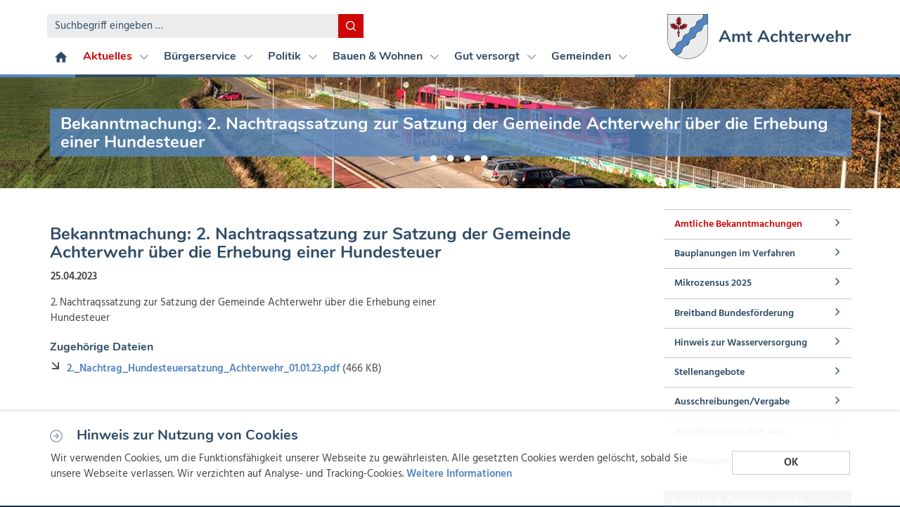

--- FILE ---
content_type: text/html; charset=utf-8
request_url: https://www.amt-achterwehr.de/aktuelles/amtliche-bekanntmachungen/details/news/bekanntmachung-2-nachtraqssatzung-zur-satzung-der-gemeinde-achterwehr-ueber-die-erhebung-einer-hund/
body_size: 14691
content:
<!DOCTYPE html>
<html lang="de">
<head>

<meta charset="utf-8">
<!-- 
	TYPO3-Umsetzung durch die NetzWerkstatt GmbH & Co. KG [www.die-netzwerkstatt.de]

	This website is powered by TYPO3 - inspiring people to share!
	TYPO3 is a free open source Content Management Framework initially created by Kasper Skaarhoj and licensed under GNU/GPL.
	TYPO3 is copyright 1998-2023 of Kasper Skaarhoj. Extensions are copyright of their respective owners.
	Information and contribution at https://typo3.org/
-->

<base href="https://www.amt-achterwehr.de/">
<link rel="shortcut icon" href="https://www.amt-achterwehr.de/favicon.ico" type="image/vnd.microsoft.icon">

<meta property="og:title" content="Bekanntmachung: 2. Nachtraqssatzung zur Satzung der Gemeinde Achterwehr über die Erhebung einer Hundesteuer " />
<meta property="og:type" content="article" />
<meta property="og:url" content="https://www.amt-achterwehr.de/aktuelles/amtliche-bekanntmachungen/details/news/bekanntmachung-2-nachtraqssatzung-zur-satzung-der-gemeinde-achterwehr-ueber-die-erhebung-einer-hund/" />
<meta name="description" content="2. Nachtraqssatzung zur Satzung der Gemeinde Achterwehr über die Erhebung einer Hundesteuer " />
<meta property="og:description" content="2. Nachtraqssatzung zur Satzung der Gemeinde Achterwehr über die Erhebung einer Hundesteuer " />
<meta name="generator" content="TYPO3 CMS">
<meta name="viewport" content="width=device-width,initial-scale=1">
<meta name="author" content="Amt Achterwehr">


<link rel="stylesheet" type="text/css" href="https://www.amt-achterwehr.de/typo3temp/assets/compressed/57a253d8cb-3f515acb17d5bdc0fc494bb5823e756e.css.gzip?1749535286" media="all">
<link rel="stylesheet" type="text/css" href="https://www.amt-achterwehr.de/typo3temp/assets/compressed/merged-c3d58f2a05a321c551b02bf37dc8647c-d8feca267ecc1d9af9a6393c3623b3f4.css.gzip?1749535286" media="all">
<link rel="stylesheet" type="text/css" href="https://www.amt-achterwehr.de/typo3temp/assets/compressed/merged-638f6c5f37be82b39c3922e95a3851a2-901bb6e6830ef1fa718d4161c0ec0c65.css.gzip?1749535286" media="print">


<script src="https://www.amt-achterwehr.de/typo3temp/assets/compressed/merged-11e11eef63afcc122510a6fff973c488-93e415d2a5a5ada9ffaa2f98f9f82a77.js.gzip?1749535286" type="text/javascript"></script>
<script src="https://www.amt-achterwehr.de/typo3temp/assets/compressed/merged-476a39d443eeb6e8b46b837d8746be38-0d621f24fbfbc2ec975d90e0e9263cbb.js.gzip?1749535286" type="text/javascript"></script>


<!--[if lt IE 9]><script src="https://www.amt-achterwehr.de/typo3conf/ext/nws_template/Resources/Public/Javascripts/vendor/html5shiv.js" type="text/javascript"></script><![endif]-->
<link rel="apple-touch-icon" href="https://www.amt-achterwehr.de/typo3temp/assets/_processed_/c/9/csm_apple-touch-icon-precomposed_70915a0ae8.png"/>
<link rel="apple-touch-icon" sizes="76x76" href="https://www.amt-achterwehr.de/typo3temp/assets/_processed_/c/9/csm_apple-touch-icon-precomposed_3ccec07abc.png" />
<link rel="apple-touch-icon" sizes="120x120" href="https://www.amt-achterwehr.de/typo3temp/assets/_processed_/c/9/csm_apple-touch-icon-precomposed_a755d48a64.png" />
<link rel="apple-touch-icon" sizes="152x152" href="https://www.amt-achterwehr.de/typo3temp/assets/_processed_/c/9/csm_apple-touch-icon-precomposed_bc95a74e2c.png" />
<link rel="apple-touch-icon" sizes="192x192" href="apple-touch-icon-precomposed.png" />
<title>Bekanntmachung: 2. Nachtraqssatzung zur Satzung der Gemeinde Achterwehr &uuml;ber die Erhebung einer Hundesteuer | Amt Achterwehr</title><link rel="canonical" href="https://www.amt-achterwehr.de/aktuelles/amtliche-bekanntmachungen/details/news/bekanntmachung-2-nachtraqssatzung-zur-satzung-der-gemeinde-achterwehr-ueber-die-erhebung-einer-hund/" /><meta property="og:title" content="Bekanntmachung: 2. Nachtraqssatzung zur Satzung der Gemeinde Achterwehr &uuml;ber die Erhebung einer Hundesteuer | Amt Achterwehr" /><meta property="og:image" content="https://www.amt-achterwehr.de/typo3temp/assets/_processed_/6/7/csm_open-graph_cfea84e0c2.jpg" /><meta property="og:type" content="article" /><meta property="og:url" content="https://www.amt-achterwehr.de/aktuelles/amtliche-bekanntmachungen/details/news/bekanntmachung-2-nachtraqssatzung-zur-satzung-der-gemeinde-achterwehr-ueber-die-erhebung-einer-hund/" /><meta property="og:locale" content="de_DE.UTF-8" /><meta property="og:site_name" content="Amt Achterwehr" /><meta name="twitter:card" content="summary" /><meta name="twitter:image" content="https://www.amt-achterwehr.de/typo3temp/assets/_processed_/6/7/csm_open-graph_17526d88b3.jpg" />



</head>
<body>




<a class="sr-only sr-only-focusable" href="https://www.amt-achterwehr.de/aktuelles/amtliche-bekanntmachungen/details/news/bekanntmachung-2-nachtraqssatzung-zur-satzung-der-gemeinde-achterwehr-ueber-die-erhebung-einer-hund/#skip-navigation">Zur Navigation springen</a>
<a class="sr-only sr-only-focusable" href="https://www.amt-achterwehr.de/aktuelles/amtliche-bekanntmachungen/details/news/bekanntmachung-2-nachtraqssatzung-zur-satzung-der-gemeinde-achterwehr-ueber-die-erhebung-einer-hund/#skip-content">Zum Inhalt springen</a>

<div id="header-wrapper">
	<div class="container">
		

<header id="header">
	
<div class="navbar navbar-default" role="navigation">
	<div class="navbar-header">
		<button type="button" class="navbar-toggle" data-toggle="collapse" data-target=".navbar-collapse">
			<span class="sr-only">Toggle navigation</span>
			<span class="icon-bar"></span>
			<span class="icon-bar"></span>
			<span class="icon-bar"></span>
		</button>
		

<a id="header-logo" href="https://www.amt-achterwehr.de/startseite/">
	<img class="img-responsive" id="header-mark" alt="Amt Achterwehr" src="https://www.amt-achterwehr.de/typo3conf/ext/nws_template/Resources/Public/Images/logo.svg" width="58" height="65" /><span id="header-text" class="h2">Amt Achterwehr</span>
</a>
	</div>
	<div class="collapse navbar-collapse navbar-left">
		

<form method="post" id="searchbox" action="https://www.amt-achterwehr.de/suche/?tx_indexedsearch_pi2%5Baction%5D=search&amp;tx_indexedsearch_pi2%5Bcontroller%5D=Search&amp;cHash=7c7641b37a194defa43225dbf9b21ae7">
<div>
<input type="hidden" name="tx_indexedsearch_pi2[__referrer][@extension]" value="NwsTemplate" />
<input type="hidden" name="tx_indexedsearch_pi2[__referrer][@vendor]" value="Nwsnet" />
<input type="hidden" name="tx_indexedsearch_pi2[__referrer][@controller]" value="Page" />
<input type="hidden" name="tx_indexedsearch_pi2[__referrer][@action]" value="2ColumnsRight" />
<input type="hidden" name="tx_indexedsearch_pi2[__referrer][arguments]" value="YTowOnt9a93c5a13a313377d428693471103c82743cfab01" />
<input type="hidden" name="tx_indexedsearch_pi2[__referrer][@request]" value="a:4:{s:10:&quot;@extension&quot;;s:11:&quot;NwsTemplate&quot;;s:11:&quot;@controller&quot;;s:4:&quot;Page&quot;;s:7:&quot;@action&quot;;s:13:&quot;2ColumnsRight&quot;;s:7:&quot;@vendor&quot;;s:6:&quot;Nwsnet&quot;;}133bde0e5b2f0e2cccba71c38c90f7a146d73848" />
<input type="hidden" name="tx_indexedsearch_pi2[__trustedProperties]" value="a:1:{s:6:&quot;search&quot;;a:1:{s:5:&quot;sword&quot;;i:1;}}5dbccd0d95f1cd89b0ca92b8ddaa889e558f85b5" />
</div>

	<div class="input-group">
		<input placeholder="Suchbegriff eingeben …" class="term form-control" id="tx-indexedsearch-searchbox-sword" type="text" name="tx_indexedsearch_pi2[search][sword]" />
		<div class="input-group-btn">
			<button class="btn btn-danger" type="submit"
					title="Suchen">
				<span class="icon icon-sm icon-search"></span>
			</button>
		</div>
	</div>
</form>
		<div id="nav-main">
			<!-- skiplink anchor: navigation -->
			<a id="skip-navigation"></a>
			
				<ul class="nav navbar-nav">
					
						<li class=" ">
							<a href="https://www.amt-achterwehr.de/startseite/" target="" data-hover="dropdown" class="dropdown-toggle"
							   title="Startseite">
								
										<span class="icon icon-home"></span>
									
							</a>
							
						</li>
					
						<li class="active expanded hassub ">
							<a href="https://www.amt-achterwehr.de/aktuelles/" target="" data-hover="dropdown" class="dropdown-toggle"
							   title="Aktuelles">
								
										Aktuelles
										
											<span class="icon icon-arrow"></span>
										
									
							</a>
							
								<div class="subnavigation">
									
										<ul class="list-unstyled lvl-0">
											
												<li class="active expanded ">
													<a href="https://www.amt-achterwehr.de/aktuelles/amtliche-bekanntmachungen/" target="" data-hover="dropdown"
													   class="dropdown-toggle" title="Amtliche Bekanntmachungen">
														Amtliche Bekanntmachungen
														
													</a>
													
												</li>
											
												<li class="">
													<a href="https://www.amt-achterwehr.de/aktuelles/bauplanungen-im-verfahren/" target="" data-hover="dropdown"
													   class="dropdown-toggle" title="Bauplanungen im Verfahren">
														Bauplanungen im Verfahren
														
													</a>
													
												</li>
											
												<li class="">
													<a href="https://www.amt-achterwehr.de/aktuelles/mikrozensus-2025/" target="" data-hover="dropdown"
													   class="dropdown-toggle" title="Mikrozensus 2025">
														Mikrozensus 2025
														
													</a>
													
												</li>
											
												<li class="">
													<a href="https://www.amt-achterwehr.de/aktuelles/breitband-bundesfoerderung/" target="" data-hover="dropdown"
													   class="dropdown-toggle" title="Breitband Bundesförderung">
														Breitband Bundesförderung
														
													</a>
													
												</li>
											
												<li class="">
													<a href="https://www.amt-achterwehr.de/aktuelles/hinweis-zur-wasserversorgung/" target="" data-hover="dropdown"
													   class="dropdown-toggle" title="Hinweis zur Wasserversorgung">
														Hinweis zur Wasserversorgung
														
													</a>
													
												</li>
											
												<li class="">
													<a href="https://www.amt-achterwehr.de/aktuelles/stellenangebote/" target="" data-hover="dropdown"
													   class="dropdown-toggle" title="Stellenangebote">
														Stellenangebote
														
													</a>
													
												</li>
											
												<li class="">
													<a href="https://www.amt-achterwehr.de/aktuelles/ausschreibungenvergabe/" target="" data-hover="dropdown"
													   class="dropdown-toggle" title="Ausschreibungen/Vergabe">
														Ausschreibungen/Vergabe
														
													</a>
													
												</li>
											
												<li class="">
													<a href="https://www.amt-achterwehr.de/aktuelles/neuigkeiten-aus-dem-amt/" target="" data-hover="dropdown"
													   class="dropdown-toggle" title="Neuigkeiten aus dem Amt">
														Neuigkeiten aus dem Amt
														
													</a>
													
												</li>
											
												<li class="hassub ">
													<a href="https://www.amt-achterwehr.de/aktuelles/foerderungen/" target="" data-hover="dropdown"
													   class="dropdown-toggle" title="Förderungen">
														Förderungen
														
															<span class="icon icon-arrow-edge pull-right"></span>
														
													</a>
													
														<ul class="lvl-1">
															
																
																	<li class="">
																		<a href="https://www.amt-achterwehr.de/aktuelles/foerderungen/led-umruestung-mehrzweckhalle/" target="" title="LED-Umrüstung Mehrzweckhalle">
																			LED-Umrüstung Mehrzweckhalle
																			
																		</a>
																		
																	</li>
																
																	<li class="">
																		<a href="https://www.amt-achterwehr.de/aktuelles/foerderungen/led-umruestung-strassenbeleuchtung/" target="" title="LED-Umrüstung Straßenbeleuchtung">
																			LED-Umrüstung Straßenbeleuchtung
																			
																		</a>
																		
																	</li>
																
															
														</ul>
													
												</li>
											
										</ul>
									
								</div>
							
						</li>
					
						<li class="hassub ">
							<a href="https://www.amt-achterwehr.de/verwaltung/" target="" data-hover="dropdown" class="dropdown-toggle"
							   title="Bürgerservice">
								
										Bürgerservice
										
											<span class="icon icon-arrow"></span>
										
									
							</a>
							
								<div class="subnavigation">
									
										<ul class="list-unstyled lvl-0">
											
												<li class="">
													<a href="https://www.amt-achterwehr.de/verwaltung/ihre-ansprechpartner/" target="" data-hover="dropdown"
													   class="dropdown-toggle" title="Ihre Ansprechpartner">
														Ihre Ansprechpartner
														
													</a>
													
												</li>
											
												<li class="">
													<a href="https://www.amt-achterwehr.de/verwaltung/was-erledige-ich-wo/" target="" data-hover="dropdown"
													   class="dropdown-toggle" title="Was erledige ich wo">
														Was erledige ich wo
														
													</a>
													
												</li>
											
												<li class="">
													<a href="https://www.amt-achterwehr.de/verwaltung/anregungenideenkontakt/" target="" data-hover="dropdown"
													   class="dropdown-toggle" title="Anregungen/Ideen/Kontakt">
														Anregungen/Ideen/Kontakt
														
													</a>
													
												</li>
											
												<li class="">
													<a href="https://www.amt-achterwehr.de/verwaltung/termin-vereinbaren/" target="" data-hover="dropdown"
													   class="dropdown-toggle" title="Termin vereinbaren">
														Termin vereinbaren
														
													</a>
													
												</li>
											
												<li class="">
													<a href="https://www.amt-achterwehr.de/verwaltung/formularevordrucke/" target="" data-hover="dropdown"
													   class="dropdown-toggle" title="Formulare/Vordrucke">
														Formulare/Vordrucke
														
													</a>
													
												</li>
											
												<li class="">
													<a href="https://www.amt-achterwehr.de/verwaltung/haushalte-und-finanzen/" target="" data-hover="dropdown"
													   class="dropdown-toggle" title="Haushalte und Finanzen">
														Haushalte und Finanzen
														
													</a>
													
												</li>
											
												<li class="">
													<a href="https://www.amt-achterwehr.de/verwaltung/schadenmeldung-online/" target="" data-hover="dropdown"
													   class="dropdown-toggle" title="Schadenmeldung online">
														Schadenmeldung online
														
													</a>
													
												</li>
											
												<li class="">
													<a href="https://www.amt-achterwehr.de/verwaltung/fundbuero/" target="" data-hover="dropdown"
													   class="dropdown-toggle" title="Fundbüro">
														Fundbüro
														
													</a>
													
												</li>
											
												<li class="">
													<a href="https://www.amt-achterwehr.de/verwaltung/standesamt/" target="" data-hover="dropdown"
													   class="dropdown-toggle" title="Standesamt">
														Standesamt
														
													</a>
													
												</li>
											
												<li class="">
													<a href="https://www.amt-achterwehr.de/verwaltung/archiv-des-amtes/" target="" data-hover="dropdown"
													   class="dropdown-toggle" title="Archiv des Amtes">
														Archiv des Amtes
														
													</a>
													
												</li>
											
												<li class="">
													<a href="https://www.amt-achterwehr.de/verwaltung/amtliche-bekanntmachungen/" target="" data-hover="dropdown"
													   class="dropdown-toggle" title="Amtliche Bekanntmachungen">
														Amtliche Bekanntmachungen
														
													</a>
													
												</li>
											
												<li class="">
													<a href="https://www.amt-achterwehr.de/verwaltung/bauplanungen-im-verfahren/" target="" data-hover="dropdown"
													   class="dropdown-toggle" title="Bauplanungen im Verfahren">
														Bauplanungen im Verfahren
														
													</a>
													
												</li>
											
												<li class="">
													<a href="https://www.amt-achterwehr.de/verwaltung/ortsrecht/" target="" data-hover="dropdown"
													   class="dropdown-toggle" title="Ortsrecht">
														Ortsrecht
														
													</a>
													
												</li>
											
												<li class="">
													<a href="https://www.amt-achterwehr.de/verwaltung/wohngeldrechner/" target="" data-hover="dropdown"
													   class="dropdown-toggle" title="Wohngeldrechner">
														Wohngeldrechner
														
													</a>
													
												</li>
											
										</ul>
									
								</div>
							
						</li>
					
						<li class="hassub ">
							<a href="https://www.amt-achterwehr.de/politik/" target="" data-hover="dropdown" class="dropdown-toggle"
							   title="Politik">
								
										Politik
										
											<span class="icon icon-arrow"></span>
										
									
							</a>
							
								<div class="subnavigation">
									
										<ul class="list-unstyled lvl-0">
											
												<li class="">
													<a href="https://www.amt-achterwehr.de/politik/allris-app/" target="" data-hover="dropdown"
													   class="dropdown-toggle" title="ALLRIS App">
														ALLRIS App
														
													</a>
													
												</li>
											
												<li class="">
													<a href="https://www.amt-achterwehr.de/politik/buergerinformationssystem/" target="" data-hover="dropdown"
													   class="dropdown-toggle" title="Bürgerinformationssystem">
														Bürgerinformationssystem
														
													</a>
													
												</li>
											
												<li class="">
													<a href="https://www.achterwehr.sitzung-online.de/ri/logon.asp" target="_blank" data-hover="dropdown"
													   class="dropdown-toggle" title="Ratsinformationssystem (geschützter Bereich)">
														Ratsinformationssystem (geschützter Bereich)
														
													</a>
													
												</li>
											
												<li class="">
													<a href="https://www.amt-achterwehr.de/politik/historische-protokolle/" target="" data-hover="dropdown"
													   class="dropdown-toggle" title="Historische Protokolle">
														Historische Protokolle
														
													</a>
													
												</li>
											
												<li class="">
													<a href="https://www.amt-achterwehr.de/politik/amtsvorsteheramtsdirektor/" target="" data-hover="dropdown"
													   class="dropdown-toggle" title="Amtsvorsteher/Amtsdirektor">
														Amtsvorsteher/Amtsdirektor
														
													</a>
													
												</li>
											
												<li class="">
													<a href="https://www.amt-achterwehr.de/politik/ortsrecht/" target="" data-hover="dropdown"
													   class="dropdown-toggle" title="Ortsrecht">
														Ortsrecht
														
													</a>
													
												</li>
											
												<li class="">
													<a href="https://www.amt-achterwehr.de/politik/wahlergebnisse/" target="" data-hover="dropdown"
													   class="dropdown-toggle" title="Wahlergebnisse">
														Wahlergebnisse
														
													</a>
													
												</li>
											
												<li class="">
													<a href="https://www.amt-achterwehr.de/politik/wissenswertes-ueber-das-amt/" target="" data-hover="dropdown"
													   class="dropdown-toggle" title="Wissenswertes über das Amt">
														Wissenswertes über das Amt
														
													</a>
													
												</li>
											
										</ul>
									
								</div>
							
						</li>
					
						<li class="hassub ">
							<a href="https://www.amt-achterwehr.de/bauen-wohnen/" target="" data-hover="dropdown" class="dropdown-toggle"
							   title="Bauen &amp; Wohnen">
								
										Bauen &amp; Wohnen
										
											<span class="icon icon-arrow"></span>
										
									
							</a>
							
								<div class="subnavigation">
									
										<ul class="list-unstyled lvl-0">
											
												<li class="">
													<a href="https://www.amt-achterwehr.de/bauen-wohnen/energiemonitor/" target="_blank" data-hover="dropdown"
													   class="dropdown-toggle" title="EnergieMonitor">
														EnergieMonitor
														
													</a>
													
												</li>
											
												<li class="">
													<a href="https://www.amt-achterwehr.de/bauen-wohnen/bauleitplanungen/" target="" data-hover="dropdown"
													   class="dropdown-toggle" title="Bauleitplanungen">
														Bauleitplanungen
														
													</a>
													
												</li>
											
												<li class="">
													<a href="https://www.amt-achterwehr.de/bauen-wohnen/bauplanungen-im-verfahren/" target="" data-hover="dropdown"
													   class="dropdown-toggle" title="Bauplanungen im Verfahren">
														Bauplanungen im Verfahren
														
													</a>
													
												</li>
											
												<li class="">
													<a href="https://www.amt-achterwehr.de/bauen-wohnen/baugrundstuecke/" target="" data-hover="dropdown"
													   class="dropdown-toggle" title="Baugrundstücke">
														Baugrundstücke
														
													</a>
													
												</li>
											
												<li class="">
													<a href="https://www.amt-achterwehr.de/bauen-wohnen/wichtige-hinweise-fuer-bauherren/" target="" data-hover="dropdown"
													   class="dropdown-toggle" title="Wichtige Hinweise für Bauherren">
														Wichtige Hinweise für Bauherren
														
													</a>
													
												</li>
											
												<li class="">
													<a href="https://www.amt-achterwehr.de/bauen-wohnen/gewerbeflaechen/" target="" data-hover="dropdown"
													   class="dropdown-toggle" title="Gewerbeflächen">
														Gewerbeflächen
														
													</a>
													
												</li>
											
												<li class="hassub">
													<a href="https://www.amt-achterwehr.de/bauen-wohnen/umwelt/" target="" data-hover="dropdown"
													   class="dropdown-toggle" title="Umwelt">
														Umwelt
														
															<span class="icon icon-arrow-edge pull-right"></span>
														
													</a>
													
														<ul class="lvl-1">
															
																
																	<li class=" ">
																		<a href="https://www.amt-achterwehr.de/bauen-wohnen/umwelt/laermaktionsplan/" target="" title="Lärmaktionsplan">
																			Lärmaktionsplan
																			
																		</a>
																		
																	</li>
																
															
														</ul>
													
												</li>
											
												<li class="hassub">
													<a href="https://www.amt-achterwehr.de/bauen-wohnen/ver-und-entsorgung/" target="" data-hover="dropdown"
													   class="dropdown-toggle" title="Ver- und Entsorgung">
														Ver- und Entsorgung
														
															<span class="icon icon-arrow-edge pull-right"></span>
														
													</a>
													
														<ul class="lvl-1">
															
																
																	<li class="">
																		<a href="https://www.amt-achterwehr.de/bauen-wohnen/ver-und-entsorgung/gartenwasserzaehler-nebenzaehler/" target="" title="Gartenwasserzähler / Nebenzähler">
																			Gartenwasserzähler / Nebenzähler
																			
																		</a>
																		
																	</li>
																
																	<li class="">
																		<a href="https://www.amt-achterwehr.de/bauen-wohnen/ver-und-entsorgung/frischwasserversorgung/" target="" title="Frischwasserversorgung">
																			Frischwasserversorgung
																			
																		</a>
																		
																	</li>
																
																	<li class="">
																		<a href="https://www.amt-achterwehr.de/bauen-wohnen/ver-und-entsorgung/wasser-und-abwassergebuehren/" target="" title="Wasser- und Abwassergebühren">
																			Wasser- und Abwassergebühren
																			
																		</a>
																		
																	</li>
																
																	<li class="">
																		<a href="https://www.amt-achterwehr.de/bauen-wohnen/ver-und-entsorgung/wasserzaehlerstand-melden/" target="" title="Wasserzählerstand melden">
																			Wasserzählerstand melden
																			
																		</a>
																		
																	</li>
																
															
														</ul>
													
												</li>
											
												<li class="">
													<a href="https://www.amt-achterwehr.de/bauen-wohnen/kommunale-waermeplanung/" target="" data-hover="dropdown"
													   class="dropdown-toggle" title="Kommunale Wärmeplanung">
														Kommunale Wärmeplanung
														
													</a>
													
												</li>
											
										</ul>
									
								</div>
							
						</li>
					
						<li class="hassub ">
							<a href="https://www.amt-achterwehr.de/gut-versorgt/" target="" data-hover="dropdown" class="dropdown-toggle"
							   title="Gut versorgt">
								
										Gut versorgt
										
											<span class="icon icon-arrow"></span>
										
									
							</a>
							
								<div class="subnavigation">
									
										<ul class="list-unstyled lvl-0">
											
												<li class="">
													<a href="https://www.amt-achterwehr.de/gut-versorgt/schulen/" target="" data-hover="dropdown"
													   class="dropdown-toggle" title="Schulen">
														Schulen
														
													</a>
													
												</li>
											
												<li class="">
													<a href="https://www.amt-achterwehr.de/gut-versorgt/kindergaertenkindertageseinrichtungen/" target="" data-hover="dropdown"
													   class="dropdown-toggle" title="Kindergärten/Kindertageseinrichtungen">
														Kindergärten/Kindertageseinrichtungen
														
													</a>
													
												</li>
											
												<li class="">
													<a href="https://www.amt-achterwehr.de/gut-versorgt/beratungsstelle-kindertagespflege/" target="" data-hover="dropdown"
													   class="dropdown-toggle" title="Beratungsstelle Kindertagespflege">
														Beratungsstelle Kindertagespflege
														
													</a>
													
												</li>
											
												<li class="">
													<a href="https://www.amt-achterwehr.de/gut-versorgt/ehrenamtliche-vormundschaft/" target="" data-hover="dropdown"
													   class="dropdown-toggle" title="Ehrenamtliche Vormundschaft">
														Ehrenamtliche Vormundschaft
														
													</a>
													
												</li>
											
												<li class="">
													<a href="https://www.amt-achterwehr.de/gut-versorgt/fluechtlinge-und-asylbewerber-innen/" target="" data-hover="dropdown"
													   class="dropdown-toggle" title="Flüchtlinge und Asylbewerber_innen">
														Flüchtlinge und Asylbewerber_innen
														
													</a>
													
												</li>
											
												<li class="">
													<a href="https://www.amt-achterwehr.de/gut-versorgt/badegewaesser/" target="" data-hover="dropdown"
													   class="dropdown-toggle" title="Badegewässer">
														Badegewässer
														
													</a>
													
												</li>
											
												<li class="">
													<a href="https://www.amt-achterwehr.de/gut-versorgt/grillplatz-westensee/" target="" data-hover="dropdown"
													   class="dropdown-toggle" title="Grillplatz Westensee">
														Grillplatz Westensee
														
													</a>
													
												</li>
											
												<li class="">
													<a href="https://www.amt-achterwehr.de/gut-versorgt/schiedswesen/" target="" data-hover="dropdown"
													   class="dropdown-toggle" title="Schiedswesen">
														Schiedswesen
														
													</a>
													
												</li>
											
												<li class="">
													<a href="https://www.amt-achterwehr.de/gut-versorgt/polizei/" target="" data-hover="dropdown"
													   class="dropdown-toggle" title="Polizei">
														Polizei
														
													</a>
													
												</li>
											
												<li class="">
													<a href="https://www.amt-achterwehr.de/gut-versorgt/feuerwehr/" target="" data-hover="dropdown"
													   class="dropdown-toggle" title="Feuerwehr">
														Feuerwehr
														
													</a>
													
												</li>
											
												<li class="">
													<a href="https://www.schleswig-holstein.de/DE/landesregierung/themen/inneres-sicherheit-verwaltung/bevoelkerungsschutz" target="" data-hover="dropdown"
													   class="dropdown-toggle" title="Katastrophenschutz">
														Katastrophenschutz
														
													</a>
													
												</li>
											
												<li class="">
													<a href="https://www.amt-achterwehr.de/gut-versorgt/weitere-verwaltungen/" target="" data-hover="dropdown"
													   class="dropdown-toggle" title="Weitere Verwaltungen">
														Weitere Verwaltungen
														
													</a>
													
												</li>
											
										</ul>
									
								</div>
							
						</li>
					
						<li class="hassub  ">
							<a href="https://www.amt-achterwehr.de/gemeinden/" target="" data-hover="dropdown" class="dropdown-toggle"
							   title="Gemeinden">
								
										Gemeinden
										
											<span class="icon icon-arrow"></span>
										
									
							</a>
							
								<div class="subnavigation">
									
										<ul class="list-unstyled lvl-0">
											
												<li class="hassub ">
													<a href="https://www.amt-achterwehr.de/gemeinden/achterwehr/" target="" data-hover="dropdown"
													   class="dropdown-toggle" title="Achterwehr">
														Achterwehr
														
															<span class="icon icon-arrow-edge pull-right"></span>
														
													</a>
													
														<ul class="lvl-1">
															
																
																	<li class="hassub ">
																		<a href="https://www.amt-achterwehr.de/gemeinden/achterwehr/aktuelles/" target="" title="Aktuelles">
																			Aktuelles
																			
																				<span class="icon icon-arrow-edge pull-right"></span>
																			
																		</a>
																		
																			<ul class="lvl-2 hidden-md hidden-lg">
																				
																					
																						<li class="">
																							<a href="https://kalender.digital/achterwehr" target="_blank" title="Terminkalender">
																								Terminkalender
																							</a>
																						</li>
																					
																						<li class="">
																							<a href="https://www.amt-achterwehr.de/gemeinden/achterwehr/aktuelles/buergerinformation/" target="" title="Bürgerinformation">
																								Bürgerinformation
																							</a>
																						</li>
																					
																						<li class="">
																							<a href="https://www.amt-achterwehr.de/gemeinden/achterwehr/aktuelles/dorfpost/" target="" title="Anmeldung Dorfpost">
																								Anmeldung Dorfpost
																							</a>
																						</li>
																					
																						<li class="">
																							<a href="https://www.amt-achterwehr.de/gemeinden/achterwehr/aktuelles/klimaschutzkonzept/" target="" title="Klimaschutzkonzept">
																								Klimaschutzkonzept
																							</a>
																						</li>
																					
																						<li class="">
																							<a href="https://www.amt-achterwehr.de/gemeinden/achterwehr/aktuelles/ortsentwicklung/" target="" title="Ortsentwicklung">
																								Ortsentwicklung
																							</a>
																						</li>
																					
																						<li class="">
																							<a href="https://www.amt-achterwehr.de/gemeinden/achterwehr/aktuelles/bluetenreich/" target="" title="Achterwehr blüht auf">
																								Achterwehr blüht auf
																							</a>
																						</li>
																					
																						<li class="">
																							<a href="https://www.amt-achterwehr.de/gemeinden/achterwehr/aktuelles/schulchronik/" target="" title="Schulchroniken">
																								Schulchroniken
																							</a>
																						</li>
																					
																				
																			</ul>
																		
																	</li>
																
																	<li class="hassub">
																		<a href="https://www.amt-achterwehr.de/gemeinden/achterwehr/dorfleben/" target="" title="Dorfleben">
																			Dorfleben
																			
																				<span class="icon icon-arrow-edge pull-right"></span>
																			
																		</a>
																		
																			<ul class="lvl-2 hidden-md hidden-lg">
																				
																					
																						<li class="">
																							<a href="https://www.amt-achterwehr.de/gemeinden/achterwehr/dorfleben/dorfgemeinschaften/" target="" title="Dorfgemeinschaften">
																								Dorfgemeinschaften
																							</a>
																						</li>
																					
																						<li class="">
																							<a href="https://www.amt-achterwehr.de/gemeinden/achterwehr/dorfleben/galerie/" target="" title="Galerie">
																								Galerie
																							</a>
																						</li>
																					
																						<li class="">
																							<a href="https://www.amt-achterwehr.de/gemeinden/achterwehr/dorfleben/buecherbus/" target="" title="Fahrbücherei">
																								Fahrbücherei
																							</a>
																						</li>
																					
																				
																			</ul>
																		
																	</li>
																
																	<li class="hassub">
																		<a href="https://www.amt-achterwehr.de/gemeinden/achterwehr/politik/" target="" title="Politik">
																			Politik
																			
																				<span class="icon icon-arrow-edge pull-right"></span>
																			
																		</a>
																		
																			<ul class="lvl-2 hidden-md hidden-lg">
																				
																					
																						<li class="">
																							<a href="https://www.achterwehr.sitzung-online.de/buergerinfo/pa020_r.asp?PALFDNR=2" target="_blank" title="Gemeindevertreter">
																								Gemeindevertreter
																							</a>
																						</li>
																					
																						<li class="">
																							<a href="https://www.achterwehr.sitzung-online.de/buergerinfo/si010_r.asp" target="_blank" title="Sitzungskalender">
																								Sitzungskalender
																							</a>
																						</li>
																					
																						<li class="">
																							<a href="http://www.achterwehr.sitzung-online.de/buergerinfo/au010_r.asp" target="_blank" title="Protokolle">
																								Protokolle
																							</a>
																						</li>
																					
																						<li class="">
																							<a href="https://www.achterwehr.sitzung-online.de/buergerinfo/au010_r.asp" target="_blank" title="Ausschüsse">
																								Ausschüsse
																							</a>
																						</li>
																					
																						<li class="">
																							<a href="http://www.achterwehr.sitzung-online.de/buergerinfo/fr010_r.asp" target="_blank" title="Fraktionen">
																								Fraktionen
																							</a>
																						</li>
																					
																				
																			</ul>
																		
																	</li>
																
																	<li class="hassub">
																		<a href="https://www.amt-achterwehr.de/gemeinden/achterwehr/gemeindeeinrichtungen/" target="" title="Gemeindeeinrichtungen">
																			Gemeindeeinrichtungen
																			
																				<span class="icon icon-arrow-edge pull-right"></span>
																			
																		</a>
																		
																			<ul class="lvl-2 hidden-md hidden-lg">
																				
																					
																						<li class="">
																							<a href="https://www.amt-achterwehr.de/gemeinden/achterwehr/gemeindeeinrichtungen/kita/" target="" title="Kindertagesstätte">
																								Kindertagesstätte
																							</a>
																						</li>
																					
																						<li class="">
																							<a href="https://www.amt-achterwehr.de/gemeinden/achterwehr/gemeindeeinrichtungen/freiwillige-feuerwehr/" target="" title="Freiwillige Feuerwehr">
																								Freiwillige Feuerwehr
																							</a>
																						</li>
																					
																				
																			</ul>
																		
																	</li>
																
																	<li class="">
																		<a href="https://www.amt-achterwehr.de/politik/ortsrecht/liste/gesetzgeber/247403123/" target="_blank" title="Ortsrecht/Satzungen">
																			Ortsrecht/Satzungen
																			
																		</a>
																		
																	</li>
																
																	<li class="">
																		<a href="https://www.amt-achterwehr.de/gemeinden/achterwehr/impressum/" target="" title="Impressum">
																			Impressum
																			
																		</a>
																		
																	</li>
																
															
														</ul>
													
												</li>
											
												<li class="">
													<a href="http://www.bredenbek.de/" target="_blank" data-hover="dropdown"
													   class="dropdown-toggle" title="Bredenbek">
														Bredenbek
														
													</a>
													
												</li>
											
												<li class="hassub">
													<a href="https://www.amt-achterwehr.de/gemeinden/felde/" target="" data-hover="dropdown"
													   class="dropdown-toggle" title="Felde">
														Felde
														
															<span class="icon icon-arrow-edge pull-right"></span>
														
													</a>
													
														<ul class="lvl-1">
															
																
																	<li class="">
																		<a href="https://www.amt-achterwehr.de/gemeinden/felde/willkommen/" target="" title="Willkommen">
																			Willkommen
																			
																		</a>
																		
																	</li>
																
																	<li class="">
																		<a href="https://www.amt-achterwehr.de/gemeinden/felde/aktuelles/" target="" title="Aktuelles">
																			Aktuelles
																			
																		</a>
																		
																	</li>
																
																	<li class="hassub">
																		<a href="https://www.amt-achterwehr.de/gemeinden/felde/gemeindeeinrichtungen/" target="" title="Gemeindeeinrichtungen">
																			Gemeindeeinrichtungen
																			
																				<span class="icon icon-arrow-edge pull-right"></span>
																			
																		</a>
																		
																			<ul class="lvl-2 hidden-md hidden-lg">
																				
																					
																						<li class="">
																							<a href="https://www.amt-achterwehr.de/gemeinden/felde/gemeindeeinrichtungen/grundschule/" target="" title="Grundschule">
																								Grundschule
																							</a>
																						</li>
																					
																						<li class="">
																							<a href="https://www.amt-achterwehr.de/gemeinden/felde/gemeindeeinrichtungen/offene-ganztagsschule/" target="" title="Offene Ganztagsschule">
																								Offene Ganztagsschule
																							</a>
																						</li>
																					
																						<li class="hassub">
																							<a href="https://www.amt-achterwehr.de/gemeinden/felde/gemeindeeinrichtungen/kindertagesstaette/" target="" title="Kindertagesstätte">
																								Kindertagesstätte
																							</a>
																						</li>
																					
																						<li class="">
																							<a href="https://www.amt-achterwehr.de/gemeinden/felde/gemeindeeinrichtungen/jugendzentrum/" target="" title="Jugendzentrum">
																								Jugendzentrum
																							</a>
																						</li>
																					
																						<li class="">
																							<a href="https://www.amt-achterwehr.de/gemeinden/felde/gemeindeeinrichtungen/bauhof/" target="" title="Bauhof">
																								Bauhof
																							</a>
																						</li>
																					
																						<li class="">
																							<a href="https://www.amt-achterwehr.de/gemeinden/felde/gemeindeeinrichtungen/freiwillige-feuerwehr/" target="" title="Freiwillige Feuerwehr">
																								Freiwillige Feuerwehr
																							</a>
																						</li>
																					
																						<li class="hassub ">
																							<a href="https://www.amt-achterwehr.de/gemeinden/felde/gemeindeeinrichtungen/volkshochschule/" target="" title="Volkshochschule">
																								Volkshochschule
																							</a>
																						</li>
																					
																				
																			</ul>
																		
																	</li>
																
																	<li class="">
																		<a href="https://www.amt-achterwehr.de/gemeinden/felde/betriebe-vor-ort/" target="" title="Betriebe vor Ort">
																			Betriebe vor Ort
																			
																		</a>
																		
																	</li>
																
																	<li class="">
																		<a href="https://www.amt-achterwehr.de/gemeinden/felde/vereine-verbaende/" target="" title="Vereine &amp; Verbände">
																			Vereine &amp; Verbände
																			
																		</a>
																		
																	</li>
																
																	<li class="hassub">
																		<a href="https://www.amt-achterwehr.de/gemeinden/felde/politik/" target="" title="Politik">
																			Politik
																			
																				<span class="icon icon-arrow-edge pull-right"></span>
																			
																		</a>
																		
																			<ul class="lvl-2 hidden-md hidden-lg">
																				
																					
																						<li class="">
																							<a href="https://www.amt-achterwehr.de/gemeinden/felde/politik/foerderungsantrag/" target="" title="Förderungsantrag">
																								Förderungsantrag
																							</a>
																						</li>
																					
																						<li class="">
																							<a href="https://www.amt-achterwehr.de/gemeinden/felde/politik/historische-protokolle/" target="" title="Protokolle">
																								Protokolle
																							</a>
																						</li>
																					
																						<li class="">
																							<a href="https://www.achterwehr.sitzung-online.de/buergerinfo/yw040_r.asp" target="" title="Recherche">
																								Recherche
																							</a>
																						</li>
																					
																				
																			</ul>
																		
																	</li>
																
																	<li class="">
																		<a href="https://www.amt-achterwehr.de/gemeinden/felde/ortsentwicklung/" target="" title="Ortsentwicklung">
																			Ortsentwicklung
																			
																		</a>
																		
																	</li>
																
																	<li class="">
																		<a href="https://www.amt-achterwehr.de/gemeinden/felde/mobilitaet2006/" target="" title="Mobilität">
																			Mobilität
																			
																		</a>
																		
																	</li>
																
																	<li class="">
																		<a href="https://www.amt-achterwehr.de/gemeinden/felde/opendata/" target="" title="Open Data">
																			Open Data
																			
																		</a>
																		
																	</li>
																
																	<li class="">
																		<a href="https://www.amt-achterwehr.de/gemeinden/felde/impressum/" target="" title="Impressum">
																			Impressum
																			
																		</a>
																		
																	</li>
																
															
														</ul>
													
												</li>
											
												<li class="hassub">
													<a href="https://www.amt-achterwehr.de/gemeinden/krummwisch/" target="_blank" data-hover="dropdown"
													   class="dropdown-toggle" title="Krummwisch">
														Krummwisch
														
															<span class="icon icon-arrow-edge pull-right"></span>
														
													</a>
													
														<ul class="lvl-1">
															
																
																	<li class="">
																		<a href="https://www.amt-achterwehr.de/gemeinden/krummwisch/gemeindevertretung/" target="" title="Gemeindevertretung">
																			Gemeindevertretung
																			
																		</a>
																		
																	</li>
																
																	<li class="">
																		<a href="https://www.amt-achterwehr.de/gemeinden/krummwisch/aktuelles/" target="" title="Aktuelles">
																			Aktuelles
																			
																		</a>
																		
																	</li>
																
																	<li class="">
																		<a href="https://www.amt-achterwehr.de/gemeinden/krummwisch/freiwillige-feuerwehr-krummwisch/" target="" title="Freiwillige Feuerwehr Krummwisch">
																			Freiwillige Feuerwehr Krummwisch
																			
																		</a>
																		
																	</li>
																
																	<li class="">
																		<a href="https://www.amt-achterwehr.de/gemeinden/krummwisch/geschichte/" target="" title="Geschichte">
																			Geschichte
																			
																		</a>
																		
																	</li>
																
																	<li class="">
																		<a href="https://www.amt-achterwehr.de/gemeinden/krummwisch/gemeindeblatt-aktuell/" target="" title="Gemeindeblatt Aktuell">
																			Gemeindeblatt Aktuell
																			
																		</a>
																		
																	</li>
																
																	<li class="">
																		<a href="https://www.amt-achterwehr.de/gemeinden/krummwisch/gemeindeblatt-archiv/" target="" title="Gemeindeblatt Archiv">
																			Gemeindeblatt Archiv
																			
																		</a>
																		
																	</li>
																
																	<li class="">
																		<a href="https://www.amt-achterwehr.de/gemeinden/krummwisch/vermietung-doerpshus/" target="" title="Vermietung Dörpshus">
																			Vermietung Dörpshus
																			
																		</a>
																		
																	</li>
																
																	<li class="">
																		<a href="https://www.amt-achterwehr.de/gemeinden/krummwisch/vereine-verbaende/" target="" title="Vereine / Verbände">
																			Vereine / Verbände
																			
																		</a>
																		
																	</li>
																
																	<li class="">
																		<a href="https://www.amt-achterwehr.de/gemeinden/krummwisch/impressum/" target="" title="Impressum">
																			Impressum
																			
																		</a>
																		
																	</li>
																
															
														</ul>
													
												</li>
											
												<li class="">
													<a href="http://www.melsdorf.de/" target="_blank" data-hover="dropdown"
													   class="dropdown-toggle" title="Melsdorf">
														Melsdorf
														
													</a>
													
												</li>
											
												<li class="hassub">
													<a href="https://www.amt-achterwehr.de/gemeinden/ottendorf/" target="_blank" data-hover="dropdown"
													   class="dropdown-toggle" title="Ottendorf">
														Ottendorf
														
															<span class="icon icon-arrow-edge pull-right"></span>
														
													</a>
													
														<ul class="lvl-1">
															
																
																	<li class="">
																		<a href="https://www.amt-achterwehr.de/gemeinden/ottendorf/moin/" target="" title="Moin">
																			Moin
																			
																		</a>
																		
																	</li>
																
																	<li class="">
																		<a href="https://www.amt-achterwehr.de/gemeinden/ottendorf/aktuelles/" target="" title="Aktuelles">
																			Aktuelles
																			
																		</a>
																		
																	</li>
																
																	<li class="hassub">
																		<a href="https://www.amt-achterwehr.de/gemeinden/ottendorf/mobilitaet/" target="" title="Mobilität">
																			Mobilität
																			
																				<span class="icon icon-arrow-edge pull-right"></span>
																			
																		</a>
																		
																			<ul class="lvl-2 hidden-md hidden-lg">
																				
																					
																						<li class="">
																							<a href="https://www.amt-achterwehr.de/gemeinden/ottendorf/mobilitaet/busfahrplan/" target="" title="Busfahrplan">
																								Busfahrplan
																							</a>
																						</li>
																					
																						<li class="">
																							<a href="https://www.amt-achterwehr.de/gemeinden/ottendorf/mobilitaet/seniorenfahrten/" target="" title="Seniorenfahrten">
																								Seniorenfahrten
																							</a>
																						</li>
																					
																						<li class="">
																							<a href="https://www.amt-achterwehr.de/gemeinden/ottendorf/mobilitaet/frauen-u-jugendfahrten/" target="" title="Frauen-u. Jugend-Nachtfahrten">
																								Frauen-u. Jugend-Nachtfahrten
																							</a>
																						</li>
																					
																				
																			</ul>
																		
																	</li>
																
																	<li class="hassub">
																		<a href="https://www.amt-achterwehr.de/gemeinden/ottendorf/gut-versorgt/" target="" title="Gut versorgt">
																			Gut versorgt
																			
																				<span class="icon icon-arrow-edge pull-right"></span>
																			
																		</a>
																		
																			<ul class="lvl-2 hidden-md hidden-lg">
																				
																					
																						<li class="">
																							<a href="https://www.amt-achterwehr.de/gemeinden/ottendorf/gut-versorgt/kita/" target="" title="Kindertagesstätte">
																								Kindertagesstätte
																							</a>
																						</li>
																					
																						<li class="">
																							<a href="https://www.amt-achterwehr.de/gemeinden/ottendorf/gut-versorgt/diakonie-nest/" target="" title="Diakonie-Nest">
																								Diakonie-Nest
																							</a>
																						</li>
																					
																						<li class="">
																							<a href="https://www.amt-achterwehr.de/gemeinden/ottendorf/gut-versorgt/feuerwehr/" target="" title="Feuerwehr">
																								Feuerwehr
																							</a>
																						</li>
																					
																						<li class="">
																							<a href="https://www.amt-achterwehr.de/gemeinden/ottendorf/gut-versorgt/vereine/" target="" title="Vereine">
																								Vereine
																							</a>
																						</li>
																					
																						<li class="">
																							<a href="https://www.amt-achterwehr.de/gemeinden/ottendorf/gut-versorgt/fahrbuecherei/" target="" title="Fahrbücherei">
																								Fahrbücherei
																							</a>
																						</li>
																					
																				
																			</ul>
																		
																	</li>
																
																	<li class="hassub">
																		<a href="https://www.amt-achterwehr.de/gemeinden/ottendorf/politik/" target="" title="Politik">
																			Politik
																			
																				<span class="icon icon-arrow-edge pull-right"></span>
																			
																		</a>
																		
																			<ul class="lvl-2 hidden-md hidden-lg">
																				
																					
																						<li class="">
																							<a href="https://www.achterwehr.sitzung-online.de/buergerinfo/si010_r.asp" target="" title="Sitzungskalender">
																								Sitzungskalender
																							</a>
																						</li>
																					
																						<li class="">
																							<a href="https://www.achterwehr.sitzung-online.de/buergerinfo/pa020_r.asp?PALFDNR=7" target="" title="Entscheidungsorgan">
																								Entscheidungsorgan
																							</a>
																						</li>
																					
																						<li class="">
																							<a href="https://www.achterwehr.sitzung-online.de/buergerinfo/au010_r.asp" target="" title="Ausschüsse">
																								Ausschüsse
																							</a>
																						</li>
																					
																						<li class="">
																							<a href="https://www.amt-achterwehr.de/gemeinden/ottendorf/politik/protokolle-oeffentlicher-sitzungen/" target="" title="Protokolle öffentlicher Sitzungen">
																								Protokolle öffentlicher Sitzungen
																							</a>
																						</li>
																					
																						<li class="">
																							<a href="https://www.amt-achterwehr.de/gemeinden/ottendorf/politik/wahlergebnisse/" target="" title="Wahlergebnisse">
																								Wahlergebnisse
																							</a>
																						</li>
																					
																						<li class="">
																							<a href="https://www.amt-achterwehr.de/gemeinden/ottendorf/politik/historische-protokolle/" target="" title="Historische Protokolle">
																								Historische Protokolle
																							</a>
																						</li>
																					
																						<li class="">
																							<a href="https://www.amt-achterwehr.de/gemeinden/ottendorf/politik/ehrungen/" target="" title="Ehrungen">
																								Ehrungen
																							</a>
																						</li>
																					
																				
																			</ul>
																		
																	</li>
																
																	<li class="">
																		<a href="http://www.amt-achterwehr.de/politik/ortsrecht/liste/gesetzgeber/ottendorf-gemeinde/" target="" title="Ortsrecht">
																			Ortsrecht
																			
																		</a>
																		
																	</li>
																
																	<li class="">
																		<a href="https://www.amt-achterwehr.de/gemeinden/ottendorf/zahlen-daten-fakten/" target="" title="Zahlen, Daten, Fakten">
																			Zahlen, Daten, Fakten
																			
																		</a>
																		
																	</li>
																
																	<li class="">
																		<a href="https://www.amt-achterwehr.de/gemeinden/ottendorf/impressum/" target="" title="Impressum">
																			Impressum
																			
																		</a>
																		
																	</li>
																
																	<li class="">
																		<a href="https://www.amt-achterwehr.de/gemeinden/ottendorf/datenschutz/" target="" title="Datenschutz">
																			Datenschutz
																			
																		</a>
																		
																	</li>
																
															
														</ul>
													
												</li>
											
												<li class="hassub">
													<a href="https://www.amt-achterwehr.de/gemeinden/quarnbek/" target="_blank" data-hover="dropdown"
													   class="dropdown-toggle" title="Quarnbek">
														Quarnbek
														
															<span class="icon icon-arrow-edge pull-right"></span>
														
													</a>
													
														<ul class="lvl-1">
															
																
																	<li class="">
																		<a href="https://www.amt-achterwehr.de/gemeinden/quarnbek/aktuelles/" target="" title="Aktuelles">
																			Aktuelles
																			
																		</a>
																		
																	</li>
																
																	<li class="hassub">
																		<a href="https://www.amt-achterwehr.de/gemeinden/quarnbek/gemeindeeinrichtungen/" target="" title="Gemeindeeinrichtungen">
																			Gemeindeeinrichtungen
																			
																				<span class="icon icon-arrow-edge pull-right"></span>
																			
																		</a>
																		
																			<ul class="lvl-2 hidden-md hidden-lg">
																				
																					
																						<li class="">
																							<a href="https://www.amt-achterwehr.de/gemeinden/quarnbek/gemeindeeinrichtungen/feuerwehr/" target="" title="Feuerwehr">
																								Feuerwehr
																							</a>
																						</li>
																					
																						<li class="">
																							<a href="https://www.amt-achterwehr.de/gemeinden/quarnbek/gemeindeeinrichtungen/kindergarten/" target="" title="Kindergarten">
																								Kindergarten
																							</a>
																						</li>
																					
																						<li class="">
																							<a href="https://www.amt-achterwehr.de/gemeinden/quarnbek/gemeindeeinrichtungen/grundschule-strohbrueck/" target="" title="Grundschule Strohbrück">
																								Grundschule Strohbrück
																							</a>
																						</li>
																					
																				
																			</ul>
																		
																	</li>
																
																	<li class="hassub">
																		<a href="https://www.amt-achterwehr.de/gemeinden/quarnbek/politische-gremien/" target="" title="Politische Gremien">
																			Politische Gremien
																			
																				<span class="icon icon-arrow-edge pull-right"></span>
																			
																		</a>
																		
																			<ul class="lvl-2 hidden-md hidden-lg">
																				
																					
																						<li class="">
																							<a href="https://www.amt-achterwehr.de/gemeinden/quarnbek/politische-gremien/gemeindevertretung/" target="" title="Gemeindevertretung">
																								Gemeindevertretung
																							</a>
																						</li>
																					
																						<li class="">
																							<a href="https://www.amt-achterwehr.de/gemeinden/quarnbek/politische-gremien/bauausschuss/" target="" title="Bauausschuss">
																								Bauausschuss
																							</a>
																						</li>
																					
																						<li class="">
																							<a href="https://www.amt-achterwehr.de/gemeinden/quarnbek/politische-gremien/finanzausschuss/" target="" title="Finanzausschuss">
																								Finanzausschuss
																							</a>
																						</li>
																					
																						<li class="">
																							<a href="https://www.amt-achterwehr.de/gemeinden/quarnbek/politische-gremien/schulausschuss/" target="" title="Schulausschuss">
																								Schulausschuss
																							</a>
																						</li>
																					
																						<li class="">
																							<a href="https://www.amt-achterwehr.de/gemeinden/quarnbek/politische-gremien/sozialausschuss/" target="" title="Sozialausschuss">
																								Sozialausschuss
																							</a>
																						</li>
																					
																						<li class="">
																							<a href="https://www.amt-achterwehr.de/gemeinden/quarnbek/politische-gremien/wege-und-umweltausschuss/" target="" title="Wege- und Umweltausschuss">
																								Wege- und Umweltausschuss
																							</a>
																						</li>
																					
																						<li class="">
																							<a href="https://www.amt-achterwehr.de/gemeinden/quarnbek/politische-gremien/mitglieder-im-kindergartenbeirat/" target="" title="Mitglieder im Kindergartenbeirat">
																								Mitglieder im Kindergartenbeirat
																							</a>
																						</li>
																					
																				
																			</ul>
																		
																	</li>
																
																	<li class="">
																		<a href="https://www.amt-achterwehr.de/gemeinden/quarnbek/zeitung-ueber-das-gemeindeleben/" target="" title="Zeitung über das Gemeindeleben">
																			Zeitung über das Gemeindeleben
																			
																		</a>
																		
																	</li>
																
																	<li class="">
																		<a href="https://www.amt-achterwehr.de/gemeinden/quarnbek/geschichte/" target="" title="Geschichte">
																			Geschichte
																			
																		</a>
																		
																	</li>
																
																	<li class="hassub">
																		<a href="https://www.amt-achterwehr.de/gemeinden/quarnbek/parteien/" target="" title="Parteien">
																			Parteien
																			
																				<span class="icon icon-arrow-edge pull-right"></span>
																			
																		</a>
																		
																			<ul class="lvl-2 hidden-md hidden-lg">
																				
																					
																						<li class="">
																							<a href="https://www.amt-achterwehr.de/gemeinden/quarnbek/parteien/buendnis-90-die-gruenen/" target="" title="Bündnis 90 / Die Grünen">
																								Bündnis 90 / Die Grünen
																							</a>
																						</li>
																					
																						<li class="">
																							<a href="https://www.amt-achterwehr.de/gemeinden/quarnbek/parteien/cdu/" target="" title="CDU">
																								CDU
																							</a>
																						</li>
																					
																						<li class="">
																							<a href="https://www.amt-achterwehr.de/gemeinden/quarnbek/parteien/wir/" target="" title="WIR">
																								WIR
																							</a>
																						</li>
																					
																						<li class="">
																							<a href="https://www.amt-achterwehr.de/gemeinden/quarnbek/parteien/zaq/" target="" title="ZAQ">
																								ZAQ
																							</a>
																						</li>
																					
																				
																			</ul>
																		
																	</li>
																
																	<li class="">
																		<a href="https://www.amt-achterwehr.de/gemeinden/quarnbek/windkraft-in-quarnbek/" target="" title="Windkraft in Quarnbek">
																			Windkraft in Quarnbek
																			
																		</a>
																		
																	</li>
																
																	<li class="hassub">
																		<a href="https://www.amt-achterwehr.de/gemeinden/quarnbek/kanalausbau/" target="" title="Kanalausbau">
																			Kanalausbau
																			
																				<span class="icon icon-arrow-edge pull-right"></span>
																			
																		</a>
																		
																			<ul class="lvl-2 hidden-md hidden-lg">
																				
																					
																						<li class=" ">
																							<a href="https://www.amt-achterwehr.de/gemeinden/quarnbek/kanalausbau/planfeststellungsverfahren/" target="" title="Planfeststellungsverfahren">
																								Planfeststellungsverfahren
																							</a>
																						</li>
																					
																				
																			</ul>
																		
																	</li>
																
																	<li class="">
																		<a href="https://www.amt-achterwehr.de/gemeinden/quarnbek/uebersichtsplan-karte/" target="" title="Übersichtsplan / Karte">
																			Übersichtsplan / Karte
																			
																		</a>
																		
																	</li>
																
																	<li class="">
																		<a href="https://www.amt-achterwehr.de/gemeinden/quarnbek/satzungen/" target="" title="Satzungen">
																			Satzungen
																			
																		</a>
																		
																	</li>
																
																	<li class="hassub">
																		<a href="https://www.amt-achterwehr.de/gemeinden/quarnbek/vereine-und-verbaende/" target="" title="Vereine und Verbände">
																			Vereine und Verbände
																			
																				<span class="icon icon-arrow-edge pull-right"></span>
																			
																		</a>
																		
																			<ul class="lvl-2 hidden-md hidden-lg">
																				
																					
																						<li class="hassub ">
																							<a href="https://www.amt-achterwehr.de/gemeinden/quarnbek/vereine-und-verbaende/ag-dorfchronik/" target="" title="AG Dorfchronik">
																								AG Dorfchronik
																							</a>
																						</li>
																					
																						<li class="">
																							<a href="https://www.amt-achterwehr.de/gemeinden/quarnbek/vereine-und-verbaende/ak-weihnachtsmarkt-flemhude/" target="" title="AK Weihnachtsmarkt Flemhude">
																								AK Weihnachtsmarkt Flemhude
																							</a>
																						</li>
																					
																						<li class="">
																							<a href="https://www.amt-achterwehr.de/gemeinden/quarnbek/vereine-und-verbaende/bbq-buendnis-buntes-quarnbek/" target="" title="BBQ - Bündnis Buntes Quarnbek">
																								BBQ - Bündnis Buntes Quarnbek
																							</a>
																						</li>
																					
																						<li class="">
																							<a href="https://www.amt-achterwehr.de/gemeinden/quarnbek/vereine-und-verbaende/foerderverein-regenbogenschule-strohbrueck/" target="" title="Förderverein Regenbogenschule Strohbrück">
																								Förderverein Regenbogenschule Strohbrück
																							</a>
																						</li>
																					
																						<li class="">
																							<a href="https://www.amt-achterwehr.de/gemeinden/quarnbek/vereine-und-verbaende/fortuna-stampe-ev/" target="" title="Fortuna Stampe e.V.">
																								Fortuna Stampe e.V.
																							</a>
																						</li>
																					
																						<li class="">
																							<a href="https://www.amt-achterwehr.de/gemeinden/quarnbek/vereine-und-verbaende/gemeinschaft-zur-erhaltung-des-kulturgutes/" target="" title="Gemeinschaft zur Erhaltung des Kulturgutes">
																								Gemeinschaft zur Erhaltung des Kulturgutes
																							</a>
																						</li>
																					
																						<li class="">
																							<a href="https://www.amt-achterwehr.de/gemeinden/quarnbek/vereine-und-verbaende/hau-rut-angel-verein/" target="" title="Hau Rut Angel Verein">
																								Hau Rut Angel Verein
																							</a>
																						</li>
																					
																						<li class="">
																							<a href="https://www.amt-achterwehr.de/gemeinden/quarnbek/vereine-und-verbaende/freundeskreis-quarnbek-fuer-fluechtlinge/" target="" title="Freundeskreis Quarnbek für Flüchtlinge">
																								Freundeskreis Quarnbek für Flüchtlinge
																							</a>
																						</li>
																					
																						<li class="">
																							<a href="https://www.amt-achterwehr.de/gemeinden/quarnbek/vereine-und-verbaende/kulturkreis/" target="" title="Kulturkreis">
																								Kulturkreis
																							</a>
																						</li>
																					
																						<li class="">
																							<a href="https://www.amt-achterwehr.de/gemeinden/quarnbek/vereine-und-verbaende/quarnbekerwind/" target="" title="QuarnbekerWind">
																								QuarnbekerWind
																							</a>
																						</li>
																					
																						<li class="">
																							<a href="https://www.amt-achterwehr.de/gemeinden/quarnbek/vereine-und-verbaende/theatergruppe/" target="" title="Theatergruppe">
																								Theatergruppe
																							</a>
																						</li>
																					
																						<li class="">
																							<a href="https://www.amt-achterwehr.de/gemeinden/quarnbek/vereine-und-verbaende/vogelschiessen-strohbrueck/" target="" title="Vogelschießen Strohbrück">
																								Vogelschießen Strohbrück
																							</a>
																						</li>
																					
																						<li class="">
																							<a href="https://www.amt-achterwehr.de/gemeinden/quarnbek/vereine-und-verbaende/jagdgenossenschaft/" target="" title="Jagdgenossenschaft">
																								Jagdgenossenschaft
																							</a>
																						</li>
																					
																				
																			</ul>
																		
																	</li>
																
																	<li class="hassub ">
																		<a href="https://www.amt-achterwehr.de/gemeinden/quarnbek/impressum-gemeinde-quarnbek/" target="" title="Impressum Gemeinde Quarnbek">
																			Impressum Gemeinde Quarnbek
																			
																				<span class="icon icon-arrow-edge pull-right"></span>
																			
																		</a>
																		
																			<ul class="lvl-2 hidden-md hidden-lg">
																				
																					
																						<li class=" ">
																							<a href="https://www.amt-achterwehr.de/gemeinden/quarnbek/impressum-gemeinde-quarnbek/datenschutz/" target="" title="Datenschutz">
																								Datenschutz
																							</a>
																						</li>
																					
																				
																			</ul>
																		
																	</li>
																
															
														</ul>
													
												</li>
											
												<li class="hassub">
													<a href="https://www.amt-achterwehr.de/gemeinden/westensee/" target="" data-hover="dropdown"
													   class="dropdown-toggle" title="Westensee">
														Westensee
														
															<span class="icon icon-arrow-edge pull-right"></span>
														
													</a>
													
														<ul class="lvl-1">
															
																
																	<li class="hassub ">
																		<a href="https://www.amt-achterwehr.de/gemeinden/westensee/willkommen/" target="" title="Willkommen">
																			Willkommen
																			
																				<span class="icon icon-arrow-edge pull-right"></span>
																			
																		</a>
																		
																			<ul class="lvl-2 hidden-md hidden-lg">
																				
																					
																						<li class="">
																							<a href="https://www.amt-achterwehr.de/gemeinden/westensee/willkommen/gasthaus-westensee/" target="" title="Gasthaus Westensee">
																								Gasthaus Westensee
																							</a>
																						</li>
																					
																						<li class="">
																							<a href="https://www.amt-achterwehr.de/gemeinden/westensee/willkommen/beste-aussichten/" target="" title="Beste Aussichten">
																								Beste Aussichten
																							</a>
																						</li>
																					
																						<li class="">
																							<a href="https://www.amt-achterwehr.de/gemeinden/westensee/willkommen/zahlen-und-fakten/" target="" title="Zahlen und Fakten">
																								Zahlen und Fakten
																							</a>
																						</li>
																					
																						<li class="">
																							<a href="https://www.amt-achterwehr.de/gemeinden/westensee/willkommen/veranstaltungen/" target="" title="Veranstaltungen">
																								Veranstaltungen
																							</a>
																						</li>
																					
																						<li class="">
																							<a href="https://www.amt-achterwehr.de/gemeinden/westensee/willkommen/geschichte/" target="" title="Geschichte">
																								Geschichte
																							</a>
																						</li>
																					
																						<li class="">
																							<a href="https://www.amt-achterwehr.de/gemeinden/westensee/willkommen/chronik/" target="" title="Chronik">
																								Chronik
																							</a>
																						</li>
																					
																						<li class="">
																							<a href="https://www.amt-achterwehr.de/gemeinden/westensee/willkommen/uebersichtsplan-karte/" target="" title="Übersichtsplan / Karte">
																								Übersichtsplan / Karte
																							</a>
																						</li>
																					
																				
																			</ul>
																		
																	</li>
																
																	<li class="">
																		<a href="https://www.amt-achterwehr.de/gemeinden/westensee/aktuelles/" target="" title="Aktuelles">
																			Aktuelles
																			
																		</a>
																		
																	</li>
																
																	<li class="hassub">
																		<a href="https://www.amt-achterwehr.de/gemeinden/westensee/verwaltung/" target="" title="Verwaltung">
																			Verwaltung
																			
																				<span class="icon icon-arrow-edge pull-right"></span>
																			
																		</a>
																		
																			<ul class="lvl-2 hidden-md hidden-lg">
																				
																					
																						<li class="">
																							<a href="https://www.amt-achterwehr.de/gemeinden/westensee/verwaltung/buergermeister/" target="" title="Bürgermeister">
																								Bürgermeister
																							</a>
																						</li>
																					
																						<li class="">
																							<a href="https://www.amt-achterwehr.de/gemeinden/westensee/verwaltung/gemeindevertretung/" target="" title="Gemeindevertretung">
																								Gemeindevertretung
																							</a>
																						</li>
																					
																						<li class="">
																							<a href="https://www.amt-achterwehr.de/gemeinden/westensee/verwaltung/finanzausschuss/" target="" title="Finanzausschuss">
																								Finanzausschuss
																							</a>
																						</li>
																					
																						<li class="">
																							<a href="https://www.amt-achterwehr.de/gemeinden/westensee/verwaltung/bau-und-wegeausschuss/" target="" title="Bau- und Wegeausschuss">
																								Bau- und Wegeausschuss
																							</a>
																						</li>
																					
																						<li class="">
																							<a href="https://www.amt-achterwehr.de/gemeinden/westensee/verwaltung/umwelt-und-tourismusausschuss/" target="" title="Umwelt- und Tourismusausschuss">
																								Umwelt- und Tourismusausschuss
																							</a>
																						</li>
																					
																						<li class="">
																							<a href="https://www.amt-achterwehr.de/gemeinden/westensee/verwaltung/jugend-kultur-und-sportausschuss/" target="" title="Jugend-, Kultur- und Sportausschuss">
																								Jugend-, Kultur- und Sportausschuss
																							</a>
																						</li>
																					
																						<li class="">
																							<a href="https://www.amt-achterwehr.de/gemeinden/westensee/verwaltung/feuerwehrausschuss/" target="" title="Feuerwehrausschuss">
																								Feuerwehrausschuss
																							</a>
																						</li>
																					
																						<li class="">
																							<a href="https://www.amt-achterwehr.de/gemeinden/westensee/verwaltung/rechnungspruefungsausschuss/" target="" title="Rechnungsprüfungsausschuss">
																								Rechnungsprüfungsausschuss
																							</a>
																						</li>
																					
																						<li class="">
																							<a href="https://www.amt-achterwehr.de/gemeinden/westensee/verwaltung/wahlpruefungsausschuss/" target="" title="Wahlprüfungsausschuss">
																								Wahlprüfungsausschuss
																							</a>
																						</li>
																					
																						<li class="">
																							<a href="https://www.amt-achterwehr.de/gemeinden/westensee/verwaltung/friedhofsausschuss/" target="" title="Friedhofsausschuss">
																								Friedhofsausschuss
																							</a>
																						</li>
																					
																						<li class="">
																							<a href="https://www.amt-achterwehr.de/gemeinden/westensee/verwaltung/kindergartenbeirat/" target="" title="Kindergartenbeirat">
																								Kindergartenbeirat
																							</a>
																						</li>
																					
																						<li class="">
																							<a href="https://www.amt-achterwehr.de/gemeinden/westensee/verwaltung/aktivregion-mittelholstein-ev/" target="" title="AktivRegion Mittelholstein e.V.">
																								AktivRegion Mittelholstein e.V.
																							</a>
																						</li>
																					
																						<li class="">
																							<a href="https://www.amt-achterwehr.de/gemeinden/westensee/verwaltung/amtsausschuss/" target="" title="Amtsausschuss">
																								Amtsausschuss
																							</a>
																						</li>
																					
																				
																			</ul>
																		
																	</li>
																
																	<li class="hassub">
																		<a href="https://www.amt-achterwehr.de/gemeinden/westensee/gemeindeeinrichtungen/" target="" title="Gemeindeeinrichtungen">
																			Gemeindeeinrichtungen
																			
																				<span class="icon icon-arrow-edge pull-right"></span>
																			
																		</a>
																		
																			<ul class="lvl-2 hidden-md hidden-lg">
																				
																					
																						<li class="">
																							<a href="https://www.amt-achterwehr.de/gemeinden/westensee/gemeindeeinrichtungen/ev-luth-kindertagesstaette/" target="" title="Ev.-luth. Kindertagesstätte">
																								Ev.-luth. Kindertagesstätte
																							</a>
																						</li>
																					
																						<li class="">
																							<a href="https://www.amt-achterwehr.de/gemeinden/westensee/gemeindeeinrichtungen/grundschule/" target="" title="Grundschule">
																								Grundschule
																							</a>
																						</li>
																					
																						<li class="">
																							<a href="https://www.amt-achterwehr.de/gemeinden/westensee/gemeindeeinrichtungen/buergerhaus-westensee/" target="" title="Bürgerhaus Westensee">
																								Bürgerhaus Westensee
																							</a>
																						</li>
																					
																						<li class="">
																							<a href="https://www.amt-achterwehr.de/gemeinden/westensee/gemeindeeinrichtungen/freiwillige-feuerwehr/" target="" title="Freiwillige Feuerwehr">
																								Freiwillige Feuerwehr
																							</a>
																						</li>
																					
																				
																			</ul>
																		
																	</li>
																
																	<li class="">
																		<a href="https://www.amt-achterwehr.de/gemeinden/westensee/vereine-verbaende/" target="" title="Vereine &amp; Verbände">
																			Vereine &amp; Verbände
																			
																		</a>
																		
																	</li>
																
																	<li class="">
																		<a href="https://www.amt-achterwehr.de/gemeinden/westensee/impressum/" target="" title="Impressum">
																			Impressum
																			
																		</a>
																		
																	</li>
																
															
														</ul>
													
												</li>
											
												<li class="">
													<a href="https://www.amt-achterwehr.de/gemeinden/zahlen-daten-fakten/" target="" data-hover="dropdown"
													   class="dropdown-toggle" title="Zahlen, Daten, Fakten">
														Zahlen, Daten, Fakten
														
													</a>
													
												</li>
											
										</ul>
									
								</div>
							
						</li>
					
				</ul>
			
		</div>
	</div>
</div>
</header>

	</div>
</div>

<div id="headimage-wrapper">
	


	<div id="headimage">
		
			<div class="headimage-item">
				<picture>
					<source srcset="https://www.amt-achterwehr.de/fileadmin/_processed_/e/9/csm_19_Amt-Achterwehr_Panorama-Bredenbek_52b5c04733.jpg" media="(min-width: 992px)">
					<source srcset="https://www.amt-achterwehr.de/fileadmin/_processed_/e/9/csm_19_Amt-Achterwehr_Panorama-Bredenbek_a29a8c5179.jpg" media="(max-width: 991px)">
					<source srcset="https://www.amt-achterwehr.de/fileadmin/_processed_/e/9/csm_19_Amt-Achterwehr_Panorama-Bredenbek_204a588e52.jpg" media="(max-width: 767px)">
					<img src="https://www.amt-achterwehr.de/fileadmin/_processed_/e/9/csm_19_Amt-Achterwehr_Panorama-Bredenbek_52b5c04733.jpg" alt="" title="">
				</picture>
			</div>
		
			<div class="headimage-item">
				<picture>
					<source srcset="https://www.amt-achterwehr.de/fileadmin/_processed_/6/0/csm_19_Amt-Achterwehr_Panorama-Krummwisch-01_559d8342d4.jpg" media="(min-width: 992px)">
					<source srcset="https://www.amt-achterwehr.de/fileadmin/_processed_/6/0/csm_19_Amt-Achterwehr_Panorama-Krummwisch-01_ca42c6f57a.jpg" media="(max-width: 991px)">
					<source srcset="https://www.amt-achterwehr.de/fileadmin/_processed_/6/0/csm_19_Amt-Achterwehr_Panorama-Krummwisch-01_795739d3ae.jpg" media="(max-width: 767px)">
					<img src="https://www.amt-achterwehr.de/fileadmin/_processed_/6/0/csm_19_Amt-Achterwehr_Panorama-Krummwisch-01_559d8342d4.jpg" alt="" title="">
				</picture>
			</div>
		
			<div class="headimage-item">
				<picture>
					<source srcset="https://www.amt-achterwehr.de/fileadmin/_processed_/6/d/csm_19_Amt-Achterwehr_Panorama-Krummwisch-02_1c196cb87f.jpg" media="(min-width: 992px)">
					<source srcset="https://www.amt-achterwehr.de/fileadmin/_processed_/6/d/csm_19_Amt-Achterwehr_Panorama-Krummwisch-02_3b51849432.jpg" media="(max-width: 991px)">
					<source srcset="https://www.amt-achterwehr.de/fileadmin/_processed_/6/d/csm_19_Amt-Achterwehr_Panorama-Krummwisch-02_3eff89837a.jpg" media="(max-width: 767px)">
					<img src="https://www.amt-achterwehr.de/fileadmin/_processed_/6/d/csm_19_Amt-Achterwehr_Panorama-Krummwisch-02_1c196cb87f.jpg" alt="" title="">
				</picture>
			</div>
		
			<div class="headimage-item">
				<picture>
					<source srcset="https://www.amt-achterwehr.de/fileadmin/_processed_/b/0/csm_19_Amt-Achterwehr_Panorama-Westensee-01_76fc2ad6ad.jpg" media="(min-width: 992px)">
					<source srcset="https://www.amt-achterwehr.de/fileadmin/_processed_/b/0/csm_19_Amt-Achterwehr_Panorama-Westensee-01_c9372d756b.jpg" media="(max-width: 991px)">
					<source srcset="https://www.amt-achterwehr.de/fileadmin/_processed_/b/0/csm_19_Amt-Achterwehr_Panorama-Westensee-01_e4053ffb6f.jpg" media="(max-width: 767px)">
					<img src="https://www.amt-achterwehr.de/fileadmin/_processed_/b/0/csm_19_Amt-Achterwehr_Panorama-Westensee-01_76fc2ad6ad.jpg" alt="" title="">
				</picture>
			</div>
		
			<div class="headimage-item">
				<picture>
					<source srcset="https://www.amt-achterwehr.de/fileadmin/_processed_/d/4/csm_19_Amt-Achterwehr_Panorama-Westensee-02_909a908ca9.jpg" media="(min-width: 992px)">
					<source srcset="https://www.amt-achterwehr.de/fileadmin/_processed_/d/4/csm_19_Amt-Achterwehr_Panorama-Westensee-02_08e49bf610.jpg" media="(max-width: 991px)">
					<source srcset="https://www.amt-achterwehr.de/fileadmin/_processed_/d/4/csm_19_Amt-Achterwehr_Panorama-Westensee-02_ab098e9dd9.jpg" media="(max-width: 767px)">
					<img src="https://www.amt-achterwehr.de/fileadmin/_processed_/d/4/csm_19_Amt-Achterwehr_Panorama-Westensee-02_909a908ca9.jpg" alt="" title="">
				</picture>
			</div>
		
	</div>
	<div id="headimage-title">
		<div class="container">
			<div class="row">
				<div class="col-md-12">
					<!--TYPO3SEARCH_begin-->
					
					
					<div class="page-header">
						<div class="page-title">
							<h3 class="h1">Bekanntmachung: 2. Nachtraqssatzung zur Satzung der Gemeinde Achterwehr über die Erhebung einer Hundesteuer </h3>
						</div>
						
					</div>
					<!--TYPO3SEARCH_end-->
				</div>
			</div>
		</div>
	</div>

</div>



<div id="content-wrapper">
	<div class="container">
		<div id="content">
			
	<div id="content-row" class="row">
		<section class="col-md-9 col-sm-12" id="content-mid">
			

<!-- skiplink anchor: content -->
<a id="skip-content"></a>
<!--TYPO3SEARCH_begin-->

<h1>Bekanntmachung: 2. Nachtraqssatzung zur Satzung der Gemeinde Achterwehr über die Erhebung einer Hundesteuer</h1>
<div class="csc-frame csc-frame-default"><a id="c624" class="anchor"></a>



<div class="news news-single">
	<div class="article" itemscope="itemscope" itemtype="http://schema.org/Article">
		
	
			<div class="row">
				<div class="col-md-9">
					
					
					<div class="footer">
							<!-- date -->
							<div class="news-list-date">
						<time datetime="2023-04-25">
							25.04.2023
							<meta itemprop="datePublished" content="2023-04-25"/>
						</time>
					</div>
					</div>
					<!-- main text -->
					<div class="news-text-wrap" itemprop="articleBody">
						<p class="bodytext">2. Nachtraqssatzung zur Satzung der Gemeinde Achterwehr über die Erhebung einer Hundesteuer</p>
					</div>
					
					
				</div>
				<div class="col-md-3">
					
						


					
					

					
				</div>
			</div>

			<!-- related things -->
			<div class="news-related-wrap">

				

				
					<!-- related files -->
					<div class="news-related news-related-files">
						<h4>
							Zugehörige Dateien
						</h4>
						<ul class="list-icon">
							
								<li>
									<span class="news-related-files-link">
										<a href="https://www.amt-achterwehr.de/fileadmin/Downloads/Aktuelles/Amtliche_Bekanntmachungen/Achterwehr/Bekanntmachungen/2._Nachtrag_Hundesteuersatzung_Achterwehr_01.01.23.pdf" target="_blank">
											2._Nachtrag_Hundesteuersatzung_Achterwehr_01.01.23.pdf
										</a>
									</span>
									<span class="news-related-files-size">
										(466 KB)
									</span>
								</li>
							
						</ul>
					</div>
				

				
			</div>
		

	</div>
</div>
</div>
<!--TYPO3SEARCH_end-->
		</section>
		<aside class="col-md-3 col-sm-12" id="content-right">
			


<nav class="csc-default grey">
	
		<ul id="nav-sub" class="list-group">
			
				<li class="active  list-group-item">
					<a href="https://www.amt-achterwehr.de/aktuelles/amtliche-bekanntmachungen/" target="">
						<span class="menu-text">Amtliche Bekanntmachungen</span>
					</a>
					
						
					
				</li>
			
				<li class=" list-group-item">
					<a href="https://www.amt-achterwehr.de/aktuelles/bauplanungen-im-verfahren/" target="">
						<span class="menu-text">Bauplanungen im Verfahren</span>
					</a>
					
				</li>
			
				<li class=" list-group-item">
					<a href="https://www.amt-achterwehr.de/aktuelles/mikrozensus-2025/" target="">
						<span class="menu-text">Mikrozensus 2025</span>
					</a>
					
				</li>
			
				<li class=" list-group-item">
					<a href="https://www.amt-achterwehr.de/aktuelles/breitband-bundesfoerderung/" target="">
						<span class="menu-text">Breitband Bundesförderung</span>
					</a>
					
				</li>
			
				<li class=" list-group-item">
					<a href="https://www.amt-achterwehr.de/aktuelles/hinweis-zur-wasserversorgung/" target="">
						<span class="menu-text">Hinweis zur Wasserversorgung</span>
					</a>
					
				</li>
			
				<li class=" list-group-item">
					<a href="https://www.amt-achterwehr.de/aktuelles/stellenangebote/" target="">
						<span class="menu-text">Stellenangebote</span>
					</a>
					
				</li>
			
				<li class=" list-group-item">
					<a href="https://www.amt-achterwehr.de/aktuelles/ausschreibungenvergabe/" target="">
						<span class="menu-text">Ausschreibungen/Vergabe</span>
					</a>
					
				</li>
			
				<li class=" list-group-item">
					<a href="https://www.amt-achterwehr.de/aktuelles/neuigkeiten-aus-dem-amt/" target="">
						<span class="menu-text">Neuigkeiten aus dem Amt</span>
					</a>
					
				</li>
			
				<li class="hassub  list-group-item">
					<a href="https://www.amt-achterwehr.de/aktuelles/foerderungen/" target="">
						<span class="menu-text">Förderungen</span>
					</a>
					
				</li>
			
		</ul>
	
</nav>
			
				<div class="csc-frame csc-frame-default"><a id="c80" class="anchor"></a>

		
		
			
				
			
		
			
		
			
		
			
		
			
		
			
		
		<div class="panel-group" id="accordion-80" role="tablist" aria-multiselectable="true">
			
				<div class="panel panel-default">
					<div class="panel-heading" role="tab" id="#heading-80">
						<h4 class="panel-title">
							<a class="accordion-toggle "
							   role="button"
							   data-toggle="collapse"
							   data-parent="#accordion-80"
							   href="#panel-80-0"
							   aria-expanded="true">
								<span class="accordion-toggle-text">Kontakt &amp; Öffnungszeiten</span>
							</a>
						</h4>
					</div>
					<div id="panel-80-0"
						 role="tabpanel"
						 aria-labelledby="#heading-80"
						 class="panel-collapse collapse in">
						<div class="panel-body">
							<div class="csc-frame csc-frame-default"><a id="c470" class="anchor"></a><div class="table-responsive"><table class="contenttable"> 	<tbody> 		<tr> 			<td><p class="bodytext">Montag</p></td> 			<td>08:00 - 12:00 Uhr</td> 		</tr> 		<tr> 			<td>Dienstag</td> 			<td>08:00 - 12:00 Uhr</td> 		</tr> 		<tr> 			<td>&nbsp;</td> 			<td>15:00 - 17:30 Uhr</td> 		</tr> 		<tr> 			<td>Mittwoch</td> 			<td>geschlossen</td> 		</tr> 		<tr> 			<td>Donnerstag</td> 			<td>08:00 - 12:00 Uhr</td> 		</tr> 		<tr> 			<td>Freitag</td> 			<td>08:00 - 12:00 Uhr</td> 		</tr> 	</tbody> </table></div><p class="bodytext">Wir sind auch außerhalb unserer Öffnungszeiten nach Vereinbarung&nbsp;für Sie da:</p>
<p class="bodytext">Telefon: +49 (0) 43 40 / 409 000<br> Telefax: +49 (0) 43 40 / 409 329<br> E-Mail: <a href="javascript:linkTo_UnCryptMailto(&apos;nbjmup+jogpAbnu.bdiufsxfis\/ef&apos;);">info[at]amt-achterwehr.de</a></p>
<p class="bodytext">Elektronische Rechnungsstellung (XRechnung oder ZuGFeRD): <a href="javascript:linkTo_UnCryptMailto(&apos;nbjmup+sfdiovohfoAbnu.bdiufsxfis\/ef&apos;);">rechnungen[at]amt-achterwehr.de</a></p></div>
						</div>
					</div>
				</div>
			
				<div class="panel panel-default">
					<div class="panel-heading" role="tab" id="#heading-80">
						<h4 class="panel-title">
							<a class="accordion-toggle collapsed"
							   role="button"
							   data-toggle="collapse"
							   data-parent="#accordion-80"
							   href="#panel-80-1"
							   aria-expanded="false">
								<span class="accordion-toggle-text">Störfall-Nummern</span>
							</a>
						</h4>
					</div>
					<div id="panel-80-1"
						 role="tabpanel"
						 aria-labelledby="#heading-80"
						 class="panel-collapse collapse ">
						<div class="panel-body">
							<div class="csc-frame csc-frame-default"><a id="c1962" class="anchor"></a><p class="bodytext">Bei Störungen in der Wasserversorgung der Wasserwerke Felde und Bredenbek finden Sie <a href="https://www.amt-achterwehr.de/bauen-wohnen/ver-und-entsorgung/frischwasserversorgung/">hier</a> die entsprechenden Kontaktdaten.</p>
<p class="bodytext">Das Klärwerk für Störungen im Schmutzwassernetz ist erreichbar unter:&nbsp;0171 5534353</p></div>
						</div>
					</div>
				</div>
			
				<div class="panel panel-default">
					<div class="panel-heading" role="tab" id="#heading-80">
						<h4 class="panel-title">
							<a class="accordion-toggle collapsed"
							   role="button"
							   data-toggle="collapse"
							   data-parent="#accordion-80"
							   href="#panel-80-2"
							   aria-expanded="false">
								<span class="accordion-toggle-text">Anschrift</span>
							</a>
						</h4>
					</div>
					<div id="panel-80-2"
						 role="tabpanel"
						 aria-labelledby="#heading-80"
						 class="panel-collapse collapse ">
						<div class="panel-body">
							<div class="csc-frame csc-frame-default"><a id="c471" class="anchor"></a><p class="bodytext"><strong>Amt Achterwehr</strong><br> Inspektor-Weimar-Weg 17<br> 24239 Achterwehr</p></div>
						</div>
					</div>
				</div>
			
				<div class="panel panel-default">
					<div class="panel-heading" role="tab" id="#heading-80">
						<h4 class="panel-title">
							<a class="accordion-toggle collapsed"
							   role="button"
							   data-toggle="collapse"
							   data-parent="#accordion-80"
							   href="#panel-80-3"
							   aria-expanded="false">
								<span class="accordion-toggle-text">Einwohnermeldeamt</span>
							</a>
						</h4>
					</div>
					<div id="panel-80-3"
						 role="tabpanel"
						 aria-labelledby="#heading-80"
						 class="panel-collapse collapse ">
						<div class="panel-body">
							<div class="csc-frame csc-frame-default"><a id="c1857" class="anchor"></a><p class="bodytext"><strong>Das Team des Einwohnermeldeamtes erreichen Sie unter der folgenden zentralen Rufnummer:</strong><br> +49 (0) 43 40 / 409 555</p>
<p class="bodytext">Termine im Einwohnermeldeamt können Sie <a href="https://www.amt-achterwehr.de/verwaltung/termin-vereinbaren/">hier</a>&nbsp;online buchen.</p></div>
						</div>
					</div>
				</div>
			
				<div class="panel panel-default">
					<div class="panel-heading" role="tab" id="#heading-80">
						<h4 class="panel-title">
							<a class="accordion-toggle collapsed"
							   role="button"
							   data-toggle="collapse"
							   data-parent="#accordion-80"
							   href="#panel-80-4"
							   aria-expanded="false">
								<span class="accordion-toggle-text">Schadensmeldung</span>
							</a>
						</h4>
					</div>
					<div id="panel-80-4"
						 role="tabpanel"
						 aria-labelledby="#heading-80"
						 class="panel-collapse collapse ">
						<div class="panel-body">
							<div class="csc-frame csc-frame-default"><a id="c474" class="anchor"></a><p class="bodytext"><a href="https://www.amt-achterwehr.de/verwaltung/schadenmeldung-online/">Hier gelangen Sie zum Mängel- und Schadensmelder!</a></p></div>
						</div>
					</div>
				</div>
			
				<div class="panel panel-default">
					<div class="panel-heading" role="tab" id="#heading-80">
						<h4 class="panel-title">
							<a class="accordion-toggle collapsed"
							   role="button"
							   data-toggle="collapse"
							   data-parent="#accordion-80"
							   href="#panel-80-5"
							   aria-expanded="false">
								<span class="accordion-toggle-text">Bankverbindungen</span>
							</a>
						</h4>
					</div>
					<div id="panel-80-5"
						 role="tabpanel"
						 aria-labelledby="#heading-80"
						 class="panel-collapse collapse ">
						<div class="panel-body">
							<div class="csc-frame csc-frame-default"><a id="c710" class="anchor"></a><div class="csc-frame csc-frame-default"><a id="c708" class="anchor"></a><p class="bodytext"><strong>VR Bank Schleswig-Holstein Mitte</strong><br> IBAN: DE86 2176 2550 0000 6174 66<br> BIC: GENO DE F1 HUM&nbsp; &nbsp;</p>
<p class="bodytext"><strong>Sparkasse Mittelholstein AG</strong><br> IBAN: DE84 2145 0000 3500 5005 06<br> BIC: NOLA DE 21 RDB</p></div></div>
						</div>
					</div>
				</div>
			
		</div>
	</div>
<div class="csc-frame csc-frame-default"><a id="c1005" class="anchor"></a>

		
				
			
		
				<div class="buttonwrap">
					
		
			
				
						
		
		
		<a role="button" class="btn btn-info  btn-block  " href="https://www.amt-achterwehr.de/bauen-wohnen/ver-und-entsorgung/wasserzaehlerstand-melden/">
			Wasserzählerstand melden
			<span class="icon icon-arrow-circle"></span>
		</a>
	
					
			
		
	
				</div>
			
	</div>
<div class="csc-frame csc-frame-default"><a id="c79" class="anchor"></a><h2 class="csc-firstHeader">Gemeindeauswahl</h2></div>
<div class="csc-frame csc-frame-default"><a id="c78" class="anchor"></a><svg xmlns="http://www.w3.org/2000/svg" id="map" xmlns:xlink="http://www.w3.org/1999/xlink" viewBox="0 0 270.1 202.2"
     style="min-width: 270px; max-width: 270px; overflow: visible; margin: 0 auto; display: block;">
    <style type="text/css">
        .gray {
            fill: #EAEBEC;
            transition: fill .2s ease-in-out;
            stroke: #A0A0A0;
            stroke-width: 2;
            stroke-miterlimit: 10;
        }

        .gray.toggle {
            fill: #BEBEBE;
        }

        .blue {
            fill: #5687BF;
            stroke: #5687BF;
            stroke-width: 2;
            stroke-miterlimit: 10;
        }

        .black {
            opacity: 0.7;
        }

        .label {
            opacity: 0;
            transition: opacity 1s;
        }

        .toggle {
            opacity: 1;
        }

        .text {
            fill: #FFFFFF;
            font-family: 'Hind';
            font-size: 12px;
        }
    </style>
    <a target="_blank" href="http://www.krummwisch.de/">
        <polygon id="krummwisch" class="shape gray"
                 points="135,56.2 149.9,58.7 159,52.4 158.7,30.5 130.6,32.2 119.4,28.6 113.1,20.8 98.5,18 85,12 61.3,20.8
      58.2,28.6 64.6,34.4 67.3,50.8 87.2,58.7 99.9,59.5 101.8,64.9 123,66.8     "></polygon>
    </a>
    <a target="_blank" href="http://www.bredenbek.de">
        <polygon id="bredenbek" class="shape gray"
                 points="57.5,99.8 76.5,88.5 77.8,78.2 88.9,70.3 101.8,64.9 99.9,59.5 87.2,58.7 67.3,50.8 59.2,52.5
      54.2,68.8 45.2,74.8 28.8,68.7 21.8,72.8 6,72.5 1.1,81.7 7.6,93 15.8,93 21.8,101.2 35.5,104.8 37.8,99.8     "></polygon>
    </a>
    <a target="_blank" href="http://www.ottendorf.de/">
        <polygon id="ottendorf" class="shape gray"
                 points="261.6,29.5 263.2,25.9 268.8,25.9 267,19.8 241.6,18 220.8,3 222.8,20.3 234.1,49.8 248.9,50.8
      251.5,48.7 252.6,39.3 267,37.8 265.1,31.3     "></polygon>
    </a>
    <a target="_blank" href="http://www.quarnbek.de">
        <polygon id="quarnbek" class="shape gray"
                 points="175.4,61.3 185.2,64 202.1,64.9 204.1,58.7 211.1,61 218.1,54.8 227.5,56.2 234.1,49.8 222.8,20.3
      220.8,1 212.3,1 192.1,19.8 158.7,30.5 159,52.4 149.9,58.7 161.3,69.8     "></polygon>
    </a>
    <a target="_blank" href="http://www.achterwehr.de">
        <polygon id="achterwehr" class="shape gray"
                 points="228.7,92.9 218,84.2 209.7,77.8 204.3,77.8 202,72.6 185.2,64 175.4,61.3 161.3,69.8 146.9,75.4
      146.9,86.2 155.8,95.1 167.2,99.6 175.4,118.6 179.8,117.8 185.3,118.7 200,107.5 214.5,103.7 229.5,104.8 235.3,109.2
      241.3,103.8 236.3,102.9     "></polygon>
    </a>
    <a target="_blank" href="http://www.melsdorf.de">
        <polygon id="melsdorf" class="shape gray"
                 points="250.3,82.5 240.8,78.5 237.7,71.8 240,67.1 246.1,65.8 248.9,60.2 248.9,50.8 234.1,49.8 227.5,56.2
      218.1,54.8 211.1,61 204.1,58.7 202.1,64.9 185.2,64 202,72.6 204.3,77.8 209.7,77.8 218,84.2 228.7,92.9 236.3,102.9
      247.3,104.8 250.3,98.8 244.6,90.3     "></polygon>
    </a>
    <a target="_blank" href="http://www.gemeinde-westensee.de">
        <polygon id="westensee" class="shape gray"
                 points="167.3,160.7 172.5,149.4 166.3,141.3 176.8,122.7 175.1,118.2 164.3,130.7 159,144.7 151.4,148.1
      143.5,143.2 126.6,136.9 101.8,135.8 99.9,128.4 103.8,115 99.9,111.7 99.9,95.1 91.1,95.1 89.1,90.3 76.5,88.5 57.5,99.8
      37.8,99.8 35.5,104.8 30.8,114.5 32.8,125.7 51.5,136.2 60.6,146.8 74,148 77.8,146.8 86.1,155.3 83.2,163.8 93.1,172.5
      93.5,178.4 98.5,184.8 92.1,195.9 96.6,200.8 107,191.5 124.8,188.5 128.6,180.4 136.9,183.2 136.9,189.2 152.1,192.2
      155.6,195.3 159.8,192 158.7,184.5 149.9,178.8 148.6,172.2 156.8,171.5     "></polygon>
    </a>
    <a target="_blank" href="http://www.felde.de">
        <polygon id="felde" class="shape gray"
                 points="91.1,95.1 99.9,95.1 99.9,111.7 103.8,115 100.9,125.4 106.3,121.8 114.8,118.6 123.4,110.7
      130.4,110.7 144.7,110.4 146.8,99.1 155.8,95.1 146.9,86.2 146.9,75.4 161.3,69.8 149.9,58.7 135,56.2 123,66.8 101.8,64.9
      88.9,70.3 77.8,78.2 76.5,88.5 89.1,90.3     "></polygon>
    </a>
    <polygon class="shape blue" points="167.2,99.6 155.8,95.1 146.8,99.1 144.7,110.4 130.4,110.7 123.4,110.7 114.8,118.6 106.3,121.8
    99.9,128.4 101.8,135.8 126.6,136.9 143.5,143.2 151.4,148.1 159,144.7 164.3,130.7 172.1,122.2 172.5,119.2 175.4,118.6
    175.4,118.6   "></polygon>
    <g class="label" id="text-krummwisch">
        <path class="black" d="M142.8,19.2H74.2c-1.6,0-2.8,1.3-2.8,2.8v10.5c0,1.6,1.3,2.8,2.8,2.8h29.4l4.9,4.9l4.9-4.9h29.4
    c1.6,0,2.8-1.3,2.8-2.8V22C145.7,20.5,144.4,19.2,142.8,19.2z"></path>
         <a target="_blank" href="http://www.krummwisch.de/">
            <text transform="matrix(1 0 0 1 75.5331 31.034)" class="text">Krummwisch</text>
        </a>
    </g>
    <g class="label" id="text-bredenbek">
        <path class="black shape" d="M77.1,64.4h-57c-1.6,0-2.8,1.3-2.8,2.8v10.5c0,1.6,1.3,2.8,2.8,2.8h23.6l4.9,4.9l4.9-4.9h23.6
    c1.6,0,2.8-1.3,2.8-2.8V67.2C79.9,65.6,78.7,64.4,77.1,64.4z"></path>
         <a target="_blank" href="http://www.bredenbek.de">
            <text transform="matrix(1 0 0 1 20.7987 76.1967)" class="text">Bredenbek</text>
        </a>
    </g>
    <g class="label" id="text-ottendorf">
        <path class="black" d="M271.7,9h-53.6c-1.6,0-2.8,1.3-2.8,2.8v10.5c0,1.6,1.3,2.8,2.8,2.8H240l4.9,4.9l4.9-4.9h21.9
    c1.6,0,2.8-1.3,2.8-2.8V11.8C274.5,10.3,273.2,9,271.7,9z"></path>
         <a target="_blank" href="http://www.ottendorf.de">
            <text transform="matrix(1 0 0 1 219.0686 20.8392)" class="text">Ottendorf</text>
        </a>
    </g>
    <g class="label" id="text-quarnbek">
        <path class="black" d="M221.8,18.3h-52.4c-1.6,0-2.8,1.3-2.8,2.8v10.5c0,1.6,1.3,2.8,2.8,2.8h21.3l4.9,4.9l4.9-4.9h21.3
    c1.6,0,2.8-1.3,2.8-2.8V21.1C224.6,19.5,223.4,18.3,221.8,18.3z"></path>
         <a target="_blank" href="http://www.quarnbek.de">
            <text transform="matrix(1 0 0 1 170.05 30.1058)" class="text">Quarnbek</text>
        </a>
    </g>
    <g class="label" id="text-achterwehr">
        <path class="black" d="M218.2,74.7h-62.8c-1.6,0-2.8,1.3-2.8,2.8v10.5c0,1.6,1.3,2.8,2.8,2.8h26.5l4.9,4.9l4.9-4.9h26.5
    c1.6,0,2.8-1.3,2.8-2.8V77.5C221.1,75.9,219.8,74.7,218.2,74.7z"></path>
         <a target="_blank" href="http://www.achterwehr.de">
            <text transform="matrix(1 0 0 1 156.7168 86.5194)" class="text">Achterwehr</text>
        </a>
    </g>
    <g class="label" id="text-melsdorf">
        <path class="black" d="M255.5,55.1h-48.3c-1.6,0-2.8,1.3-2.8,2.8v10.5c0,1.6,1.3,2.8,2.8,2.8h19.3l4.9,4.9l4.9-4.9h19.3
    c1.6,0,2.8-1.3,2.8-2.8V57.9C258.3,56.4,257,55.1,255.5,55.1z"></path>
         <a target="_blank" href="http://www.melsdorf.de">
            <text transform="matrix(1 0 0 1 208.3931 66.9301)" class="text">Melsdorf</text>
        </a>
    </g>
    <g class="label" id="text-westensee">
        <path class="black" d="M131.9,122.9H73.3c-1.6,0-2.8,1.3-2.8,2.8v10.5c0,1.6,1.3,2.8,2.8,2.8h24.4l4.9,4.9l4.9-4.9h24.4
    c1.6,0,2.8-1.3,2.8-2.8v-10.5C134.7,124.2,133.5,122.9,131.9,122.9z"></path>
         <a target="_blank" href="http://www.gemeinde-westensee.de">
            <text transform="matrix(1 0 0 1 74.1439 134.7421)" class="text">Westensee</text>
        </a>
    </g>
    <g class="label" id="text-felde">
        <path class="black" d="M136.4,73.6h-29.5c-1.6,0-2.8,1.3-2.8,2.8V87c0,1.6,1.3,2.8,2.8,2.8h9.9l4.9,4.9l4.9-4.9h9.9
    c1.6,0,2.8-1.3,2.8-2.8V76.5C139.3,74.9,138,73.6,136.4,73.6z"></path>
        <a target="_blank" href="http://www.felde.de">
        <text transform="matrix(1 0 0 1 107.8166 85.4633)" class="text">Felde</text>
        </a>
    </g>

    <script type="text/javascript">
        (function () {
            document.addEventListener('DOMContentLoaded', function () {
                $('#map a').each(function () {
                    var a = $(this);
                    var el = a.children('polygon.gray');
                    var id = el.attr('id');

                    var label = $('#text-' + id);

                    function hide(elem, labelOnly) {
                        $('#map g[id^="text-"]').attr("class", "label");
                        $('#map polygon.gray').attr("class", "shape gray");

                        if (!labelOnly) {
                            $('#map polygon').data('tapped', false);
                        }
                    }

                    function show(elem) {
                        hide(elem, true);
                        $('#text-' + elem.attr('id')).attr("class", "label toggle");
                        elem.attr("class", "shape gray toggle");
                        $('#map a').data('showed', false);
                        a.data('showed', true);
                    }

                    function open(el) {
                      console.log( el.data('link'), a.attr('href'));
                      var link = el.data('link') || a.attr('href');
                        var win = window.open(link , '_blank');
                        if (win) {
                            win.focus();
                        }
                        hide(el, false);
                    }

                    el.on('mouseover', function () {
                        show(el);
                        $('#map polygon.gray').data('hovered', false);
                        a.data('hovered', true);
                    });

                    el.on('mousedown', function (event) {
                        if (event.which === 1 && !window.touchstartCalled && a.data('hovered')) {
                            open(el);
                        }
                    });

                    el.on('touchstart', function (e) {
                        window.touchstartCalled = true;
                        show(el);

                        if (el.data('tapped')) {
                            open(el);
                        } else {
                            $('#map polygon').data('tapped', false);
                            el.data('tapped', true);
                        }
                    });
                });
            });
        })();
    </script>
</svg></div>
			
			<!--TYPO3SEARCH_begin-->
			
			<!--TYPO3SEARCH_end-->
		</aside>
	</div>

		</div>
	</div>
</div>

<footer id="footer-wrapper">
	

<div id="footer-top">
	<div class="container">
		<div class="csc-frame csc-frame-default"><a id="c71" class="anchor"></a>

		
			<div class="row">
				
					<div class="col-md-3">
						<nav class="csc-frame csc-frame-default"><a id="c72" class="anchor"></a><h2 class="csc-firstHeader">Aktuelles/ Bürgerservice</h2><ul class="csc-menu csc-menu-def list-group"><li class="list-group-item"><a href="https://www.amt-achterwehr.de/verwaltung/was-erledige-ich-wo/" title="Was erledige ich wo"><span class="menu-text">Was erledige ich wo</span></a></li><li class="list-group-item"><a href="https://www.amt-achterwehr.de/aktuelles/stellenangebote/" title="Stellenangebote"><span class="menu-text">Stellenangebote</span></a></li><li class="list-group-item"><a href="https://www.amt-achterwehr.de/verwaltung/fundbuero/" title="Fundbüro"><span class="menu-text">Fundbüro</span></a></li><li class="list-group-item"><a href="https://www.amt-achterwehr.de/verwaltung/standesamt/" title="Standesamt"><span class="menu-text">Standesamt</span></a></li></ul></nav>
					</div>
				
					<div class="col-md-3">
						<nav class="csc-frame csc-frame-default"><a id="c73" class="anchor"></a><h2 class="csc-firstHeader">Politik</h2><ul class="csc-menu csc-menu-def list-group"><li class="list-group-item"><a href="https://www.achterwehr.sitzung-online.de/ri/logon.asp" target="_blank" title="Ratsinformationssystem (geschützter Bereich)"><span class="menu-text">Ratsinformationssystem (geschützter Bereich)</span></a></li><li class="list-group-item"><a href="https://www.amt-achterwehr.de/politik/ortsrecht/" title="Ortsrecht"><span class="menu-text">Ortsrecht</span></a></li><li class="list-group-item"><a href="https://www.amt-achterwehr.de/politik/wahlergebnisse/" title="Wahlergebnisse"><span class="menu-text">Wahlergebnisse</span></a></li></ul></nav>
					</div>
				
					<div class="col-md-3">
						<nav class="csc-frame csc-frame-default"><a id="c74" class="anchor"></a><h2 class="csc-firstHeader">Bauen &amp; Wohnen</h2><ul class="csc-menu csc-menu-def list-group"><li class="list-group-item"><a href="https://www.amt-achterwehr.de/bauen-wohnen/ver-und-entsorgung/wasserzaehlerstand-melden/" title="Wasserzählerstand melden"><span class="menu-text">Wasserzählerstand melden</span></a></li><li class="list-group-item"><a href="https://www.amt-achterwehr.de/bauen-wohnen/ver-und-entsorgung/wasser-und-abwassergebuehren/" title="Wasser- und Abwassergebühren"><span class="menu-text">Wasser- und Abwassergebühren</span></a></li><li class="list-group-item"><a href="https://www.amt-achterwehr.de/bauen-wohnen/bauleitplanungen/" title="Bauleitplanungen"><span class="menu-text">Bauleitplanungen</span></a></li><li class="list-group-item"><a href="https://www.amt-achterwehr.de/bauen-wohnen/baugrundstuecke/" title="Baugrundstücke"><span class="menu-text">Baugrundstücke</span></a></li></ul></nav>
					</div>
				
					<div class="col-md-3">
						<nav class="csc-frame csc-frame-default"><a id="c75" class="anchor"></a><h2 class="csc-firstHeader">Gut versorgt</h2><ul class="csc-menu csc-menu-def list-group"><li class="list-group-item"><a href="https://www.amt-achterwehr.de/gut-versorgt/kindergaertenkindertageseinrichtungen/" title="Kindergärten/Kindertageseinrichtungen"><span class="menu-text">Kindergärten/Kindertageseinrichtungen</span></a></li><li class="list-group-item"><a href="https://www.amt-achterwehr.de/gut-versorgt/schulen/" title="Schulen"><span class="menu-text">Schulen</span></a></li><li class="list-group-item"><a href="https://www.amt-achterwehr.de/gut-versorgt/polizei/" title="Polizei"><span class="menu-text">Polizei</span></a></li></ul></nav>
					</div>
				
			</div>
		
	</div>
	</div>
</div>
<div id="footer-bottom">
	<div class="container">
		<div class="row">
			<div class="col-sm-4">
				<span class="footer-text">© Amt Achterwehr</span>
			</div>
			<div class="col-sm-8">
				

<nav id="nav-footer">
	
		<ul><li>
<a href="https://www.amt-achterwehr.de/kontakt/" title="Kontakt">Kontakt</a>
</li>
<li>
<a href="https://www.amt-achterwehr.de/impressum/" title="Impressum">Impressum</a>
</li>
<li>
<a href="https://www.amt-achterwehr.de/datenschutz/" title="Datenschutzerklärung">Datenschutz</a>
</li>
<li>
<a href="https://www.amt-achterwehr.de/sitemap/" title="Sitemap">Sitemap</a>
</li></ul>
	
</nav>
			</div>
		</div>
	</div>
</div>
</footer>







	<div id="notice-cookies-wrapper">
		<div class="container">
			<div class="alert alert-default" id="notice-cookies" style="display: none;">
				<h2 class="alert-heading">
					Hinweis zur Nutzung von Cookies
				</h2>
				<div class="alert-content">
					<div class="row">
						<div class="col-md-10">
							<p>
								Wir verwenden Cookies, um die Funktionsfähigkeit unserer Webseite zu gewährleisten. Alle gesetzten Cookies werden gelöscht, sobald Sie unsere Webseite verlassen. Wir verzichten auf Analyse- und Tracking-Cookies.
								
									<a href="https://www.amt-achterwehr.de/datenschutz/">
										Weitere Informationen
									</a>
								
							</p>
						</div>
						<div class="col-md-2">
							<button class="btn btn-block btn-default" data-dismiss="alert">
								OK
							</button>
						</div>
					</div>
				</div>
			</div>
		</div>
	</div>

<script src="https://www.amt-achterwehr.de/typo3temp/assets/compressed/merged-7ffc74d7d01ab51fcee62fea9a8a208f-cc386713da05ae8f729871d89d7be80f.js.gzip?1749535286" type="text/javascript"></script>

<script type="application/ld+json">{"@context":"http:\/\/schema.org","@type":"BreadcrumbList","itemListElement":[{"@type":"ListItem","position":1,"item":{"@id":"https:\/\/www.amt-achterwehr.de\/","name":"www.amt-achterwehr.de"}},{"@type":"ListItem","position":2,"item":{"@id":"https:\/\/www.amt-achterwehr.de\/aktuelles\/","name":"Aktuelles"}},{"@type":"ListItem","position":3,"item":{"@id":"https:\/\/www.amt-achterwehr.de\/aktuelles\/amtliche-bekanntmachungen\/","name":"Amtliche Bekanntmachungen"}}]}</script>
<script type="text/javascript" src="https://www.amt-achterwehr.de/typo3temp/assets/vhs-assets-30d99c5d63ce65d1cbcf661654fce42b.js?1770107640"></script>

</body>
</html>